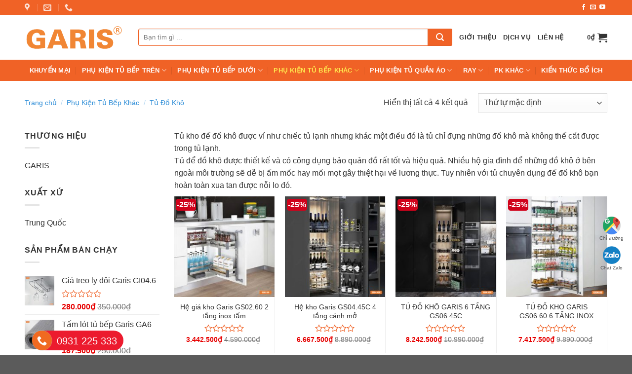

--- FILE ---
content_type: text/html; charset=UTF-8
request_url: https://phukiengaris.com/tu-do-kho/
body_size: 33872
content:
<!DOCTYPE html>
<!--[if IE 9 ]> <html lang="vi" prefix="og: https://ogp.me/ns#" class="ie9 loading-site no-js"> <![endif]-->
<!--[if IE 8 ]> <html lang="vi" prefix="og: https://ogp.me/ns#" class="ie8 loading-site no-js"> <![endif]-->
<!--[if (gte IE 9)|!(IE)]><!--><html lang="vi" prefix="og: https://ogp.me/ns#" class="loading-site no-js"> <!--<![endif]-->
<head><meta charset="UTF-8" /><script >var _wpmeteor={"rdelay":2000,"elementor-animations":true,"elementor-pp":true,"v":"2.1.4"};</script><script >if(navigator.userAgent.match(/MSIE|Internet Explorer/i)||navigator.userAgent.match(/Trident\/7\..*?rv:11/i)){var href=document.location.href;if(!href.match(/[?&]wpmeteordisable/)){if(href.indexOf("?")==-1){if(href.indexOf("#")==-1){document.location.href=href+"?wpmeteordisable=1"}else{document.location.href=href.replace("#","?wpmeteordisable=1#")}}else{if(href.indexOf("#")==-1){document.location.href=href+"&wpmeteordisable=1"}else{document.location.href=href.replace("#","&wpmeteordisable=1#")}}}}</script><script >!function(t){var e={};function n(r){if(e[r])return e[r].exports;var o=e[r]={i:r,l:!1,exports:{}};return t[r].call(o.exports,o,o.exports,n),o.l=!0,o.exports}n.m=t,n.c=e,n.d=function(t,e,r){n.o(t,e)||Object.defineProperty(t,e,{enumerable:!0,get:r})},n.r=function(t){"undefined"!=typeof Symbol&&Symbol.toStringTag&&Object.defineProperty(t,Symbol.toStringTag,{value:"Module"}),Object.defineProperty(t,"__esModule",{value:!0})},n.t=function(t,e){if(1&e&&(t=n(t)),8&e)return t;if(4&e&&"object"==typeof t&&t&&t.__esModule)return t;var r=Object.create(null);if(n.r(r),Object.defineProperty(r,"default",{enumerable:!0,value:t}),2&e&&"string"!=typeof t)for(var o in t)n.d(r,o,function(e){return t[e]}.bind(null,o));return r},n.n=function(t){var e=t&&t.__esModule?function(){return t.default}:function(){return t};return n.d(e,"a",e),e},n.o=function(t,e){return Object.prototype.hasOwnProperty.call(t,e)},n.p="/",n(n.s=0)}([function(t,e,n){t.exports=n(1)},function(t,e,n){"use strict";n.r(e);var r=new(function(){function t(){this.l=[]}var e=t.prototype;return e.emit=function(t,e){void 0===e&&(e=null),this.l[t]&&this.l[t].forEach((function(t){return t(e)}))},e.on=function(t,e){var n;(n=this.l)[t]||(n[t]=[]),this.l[t].push(e)},e.off=function(t,e){this.l[t]=(this.l[t]||[]).filter((function(t){return t!==e}))},t}()),o=new Date,i=function(){function t(){}return t.prototype.init=function(){var t,e=!1,n=function(t){if(!e&&t&&t.fn&&!t.__wpmeteor){var n=function(e){return document.addEventListener("DOMContentLoaded",(function(n){e.bind(document)(t,n)})),this};t.fn.ready=n,t.fn.init.prototype.ready=n,t.__wpmeteor=!0}return t};window.jQuery&&(t=n(window.jQuery)),Object.defineProperty(window,"jQuery",{get:function(){return t},set:function(e){return t=n(e)}}),r.on("l",(function(){return e=!0}))},t}(),a={};!function(t,e){try{var n=Object.defineProperty({},e,{get:function(){a[e]=!0}});t.addEventListener(e,null,n),t.removeEventListener(e,null,n)}catch(t){}}(window,"passive");var c=a,u=window,f=document,d=["mouseover","keydown","touchmove","touchend","wheel"],l=["mouseover","mouseout","touchstart","touchmove","touchend","click"],s="data-wpmeteor-",p=function(){function t(){}return t.prototype.init=function(t){var e=!1,n=!1,o=function t(o){e||(e=!0,d.forEach((function(e){return f.body.removeEventListener(e,t,c)})),clearTimeout(n),location.href.match(/wpmeteornopreload/)||r.emit("pre"),r.emit("fi"))},i=function(t){var e=new MouseEvent("click",{view:t.view,bubbles:!0,cancelable:!0});return Object.defineProperty(e,"target",{writable:!1,value:t.target}),e};t<=2e3&&r.on("i",(function(){e||(n=setTimeout(o,t))}));var a=[],p=function(t){t.target&&"dispatchEvent"in t.target&&("click"===t.type?(t.preventDefault(),t.stopPropagation(),a.push(i(t))):"touchmove"!==t.type&&a.push(t),t.target.setAttribute(s+t.type,!0))};r.on("l",(function(){var t;for(l.forEach((function(t){return u.removeEventListener(t,p)}));t=a.shift();){var e=t.target;e.getAttribute(s+"touchstart")&&e.getAttribute(s+"touchend")&&!e.getAttribute(s+"click")&&(e.getAttribute(s+"touchmove")||(e.removeAttribute(s+"touchmove"),a.push(i(t))),e.removeAttribute(s+"touchstart"),e.removeAttribute(s+"touchend")),e.dispatchEvent(t)}})),f.addEventListener("DOMContentLoaded",(function(){d.forEach((function(t){return f.body.addEventListener(t,o,c)})),l.forEach((function(t){return u.addEventListener(t,p)}))}))},t}(),v=document,h=v.createElement("span");h.setAttribute("id","elementor-device-mode"),h.setAttribute("class","elementor-screen-only");var m=window,y=document,b=y.documentElement,g=function(t){return t.getAttribute("class")||""},w=function(t,e){return t.setAttribute("class",e)},E=function(){window.addEventListener("load",(function(){var t=(v.body.appendChild(h),getComputedStyle(h,":after").content.replace(/"/g,"")),e=Math.max(b.clientWidth||0,m.innerWidth||0),n=Math.max(b.clientHeight||0,m.innerHeight||0),o=["_animation_"+t,"animation_"+t,"_animation","_animation","animation"];Array.from(y.querySelectorAll(".elementor-invisible")).forEach((function(t){var i=t.getBoundingClientRect();if(i.top+m.scrollY<=n&&i.left+m.scrollX<e)try{var a=JSON.parse(t.getAttribute("data-settings"));if(a.trigger_source)return;for(var c,u=a._animation_delay||a.animation_delay||0,f=0;f<o.length;f++)if(a[o[f]]){o[f],c=a[o[f]];break}if(c){var d=g(t),l="none"===c?d:d+" animated "+c,s=setTimeout((function(){w(t,l.replace(/\belementor\-invisible\b/,"")),o.forEach((function(t){return delete a[t]})),t.setAttribute("data-settings",JSON.stringify(a))}),u);r.on("fi",(function(){clearTimeout(s),w(t,g(t).replace(new RegExp("\b"+c+"\b"),""))}))}}catch(t){console.error(t)}}))}))},L=document,S="querySelectorAll",A="data-in-mega_smartmenus",_="DOMContentLoaded",O="readystatechange",j=console.error;!function(t,e,n,a,c,u,f,d,l){var s=t.constructor.name+"::",v=e.constructor.name+"::",h=function(e,n){n=n||t;for(var r=0;r<this.length;r++)e.call(n,this[r],r,this)};"NodeList"in t&&!NodeList.prototype.forEach&&(NodeList.prototype.forEach=h),"HTMLCollection"in t&&!HTMLCollection.prototype.forEach&&(HTMLCollection.prototype.forEach=h),_wpmeteor["elementor-animations"]&&E(),_wpmeteor["elementor-pp"]&&function(){var t=L.createElement("div");t.innerHTML='<span class="sub-arrow --wp-meteor"><i class="fa" aria-hidden="true"></i></span>';var e=t.firstChild;L.addEventListener("DOMContentLoaded",(function(){Array.from(L[S](".pp-advanced-menu ul")).forEach((function(t){if(!t.getAttribute(A)){(t.getAttribute("class")||"").match(/\bmega\-menu\b/)&&t[S]("ul").forEach((function(t){t.setAttribute(A,!0)}));var n=function(t){for(var e=[];t=t.previousElementSibling;)e.push(t);return e}(t),r=n.filter((function(t){return t})).filter((function(t){return"A"===t.tagName})).pop();if(r||(r=n.map((function(t){return Array.from(t[S]("a"))})).filter((function(t){return t})).flat().pop()),r){var o=e.cloneNode(!0);r.appendChild(o),new MutationObserver((function(t){t.forEach((function(t){t.addedNodes.forEach((function(t){if(1===t.nodeType&&"SPAN"===t.tagName)try{r.removeChild(o)}catch(t){}}))}))})).observe(r,{childList:!0})}}}))}))}();var m,y,b=[],g=[],w=[],P={},C=!1,T=!1,k=setTimeout;var x=e[n].bind(e),M=e[a].bind(e),N=t[n].bind(t),R=t[a].bind(t);"undefined"!=typeof EventTarget&&(m=EventTarget.prototype.addEventListener,y=EventTarget.prototype.removeEventListener,x=m.bind(e),M=y.bind(e),N=m.bind(t),R=y.bind(t));var H,z=e.createElement.bind(e),D=e.__proto__.__lookupGetter__("readyState").bind(e);Object.defineProperty(e,"readyState",{get:function(){return H||D()},set:function(t){return H=t}});var q=function(t){return t.filter((function(t){return[s,v].filter((function(e){return(P[e+t]||[]).length})).length})).length},Q={},W=function(){var t=[];w.forEach((function(n){var r=n[0],o=n[1],i=n[2];i||(i=r.target);try{var a=i.constructor.name+"::"+r.type;if((P[a]||[]).length){e.readyState=o;for(var c=0;c<P[a].length;c++){var u=P[a][c],f=a+"::"+c+"::"+o;if(!Q[f]){Q[f]=!0;try{u.hasOwnProperty("prototype")&&u.prototype.constructor!==u?u(r):u.bind(i)(r)}catch(t){j(t,u)}}}t.push(a),e.readyState=D()}}catch(t){j(t)}})),t.forEach((function(t){delete P[t]}))};x(_,(function(t){return w.push([t,e.readyState,e])})),x(O,(function(t){return w.push([t,e.readyState,e])})),N(_,(function(n){return w.push([n,e.readyState,t])})),N(d,(function(n){return w.push([n,e.readyState,t])})),r.on("fi",(function(){T=!0,B=!0,k(I)})),N(d,(function(){C=!0,T&&!B&&k(I)})),(new p).init(_wpmeteor.rdelay);var B=!1,I=function e(){var n=b.shift();if(n)if(n[c]("data-src"))n.hasAttribute("async")?(G(n),k(e)):G(n,e);else if("javascript/blocked"==n.type)G(n),k(e);else if(n.hasAttribute("data-wpmeteor-onload")){var o=n[c]("data-wpmeteor-onload");try{new Function(o).call(n)}catch(t){j(t)}k(e)}else k(e);else if(q([_,O]))W(),k(e);else if(T&&C)if(q([d]))W(),k(e);else{if(t.RocketLazyLoadScripts)try{RocketLazyLoadScripts.run()}catch(t){j(t)}setTimeout((function(){return r.emit("l")}))}else B=!1},J=function(t){for(var n=e.createElement("SCRIPT"),r=t.attributes,o=r.length-1;o>=0;o--)n.setAttribute(r[o].name,r[o].value);return n.bypass=!0,n.type="text/javascript",(t.text||"").match(/^\s*class RocketLazyLoadScripts/)?n.text=t.text.replace(/^\s*class RocketLazyLoadScripts/,"window.RocketLazyLoadScripts=class").replace("RocketLazyLoadScripts.run();",""):n.text=t.text,n[f]("data-wpmeteor-after"),n},F=function(t,e){var n=t.parentNode;n&&n.replaceChild(e,t)},G=function(t,e){if(t[c]("data-src")){var r=J(t),o=m?m.bind(r):r[n].bind(r);if(e){var i=function(){return k(e)};o(d,i),o(l,i)}r.src=t[c]("data-src"),r[f]("data-src"),F(t,r)}else"javascript/blocked"===t.type?F(t,J(t)):onLoad&&onLoad()};e[n]=function(t,e){if(e&&(t===_||t===O)){var n=v+t;return P[n]=P[n]||[],void P[n].push(e)}for(var r=arguments.length,o=new Array(r>2?r-2:0),i=2;i<r;i++)o[i-2]=arguments[i];return x.apply(void 0,[t,e].concat(o))},e[a]=function(t,e){if(t===_){var n=v+t;P[n]=(P[n]||[]).filter((function(t){return t!==e}))}return M(t,e)},r.on("pre",(function(){return b.forEach((function(t){var n=t[c]("data-src");if(n){var r=z("link");r.rel="pre"+d,r.as="script",r.href=n,r.crossorigin=!0,e.head.appendChild(r)}}))})),x(_,(function(){e.querySelectorAll("script[data-wpmeteor-after]").forEach((function(t){return b.push(t)}));var t=["link"].map((function(t){return t+"[data-wpmeteor-onload]"})).join(",");e.querySelectorAll(t).forEach((function(t){return b.push(t)})),e.querySelectorAll("iframe[data-wpmeteor-after]").forEach((function(t){return g.push(t)}))})),(new i).init(),r.on("l",(function(){g.forEach((function(t){t.src=t[c]("data-src")}))}));var X=function(t){e.currentScript?e.currentScript.insertAdjacentHTML("afterend",t):j((new Date-o)/1e3,"document.currentScript not set",t)};Object.defineProperty(e,"write",{get:function(){return X},set:function(t){return X=t}}),t[n]=function(t,e){if(e&&(t===d||t===_)){var n=t===_?v+t:s+t;return P[n]=P[n]||[],void P[n].push(e)}for(var r=arguments.length,o=new Array(r>2?r-2:0),i=2;i<r;i++)o[i-2]=arguments[i];return N.apply(void 0,[t,e].concat(o))},t[a]=function(t,e){if(t===d){var n=t===_?v+t:s+t;P[n]=(P[n]||[]).filter((function(t){return t!==e}))}return R(t,e)},function(){var n,r=s+"load";P[r]=P[r]||[],P[r].push((function(){n&&n()}));var o={get:function(){return n},set:function(t){return n=t}};Object.defineProperty(t,"onload",o),x(_,(function(){Object.defineProperty(e.body,"onload",o)}))}();var Y=1,K=function(){--Y||r.emit("i")};N(d,(function(){k((function(){e.querySelectorAll("img").forEach((function(t){if(!t.complete&&(t.currentSrc||t.src)&&"lazy"==!(t.loading||"").toLowerCase()||(r=t.getBoundingClientRect(),o=window.innerHeight||document.documentElement.clientHeight,i=window.innerWidth||document.documentElement.clientWidth,r.top>=-1*o*1&&r.left>=-1*i*1&&r.bottom<=2*o&&r.right<=2*i)){var e=new Image;e[n](d,K),e[n](l,K),e.src=t.currentSrc||t.src,Y++}var r,o,i})),K()}))}));var U=Object.defineProperty;Object.defineProperty=function(n,r,o){return n===t&&["jQuery","onload"].indexOf(r)>=0||(n===e||n===e.body)&&["readyState","write"].indexOf(r)>=0?n:U(n,r,o)},Object.defineProperties=function(t,e){for(var n in e)Object.defineProperty(t,n,e[n]);return t}}(window,document,"addEventListener","removeEventListener","getAttribute",0,"removeAttribute","load","error")}]);
</script>
	
	<link rel="profile" href="https://gmpg.org/xfn/11" />
	<link rel="pingback" href="https://phukiengaris.com/xmlrpc.php" />

	<script  data-wpmeteor-after="REORDER" type="javascript/blocked">(function(html){html.className = html.className.replace(/\bno-js\b/,'js')})(document.documentElement);</script>
<meta name="viewport" content="width=device-width, initial-scale=1, maximum-scale=1" />
<!-- Search Engine Optimization by Rank Math PRO - https://s.rankmath.com/home -->
<title>Tủ Đồ Khô - Phụ kiện Garis</title>
<meta name="robots" content="index, follow, max-snippet:-1, max-video-preview:-1, max-image-preview:large"/>
<link rel="canonical" href="https://phukiengaris.com/tu-do-kho/" />
<meta property="og:locale" content="vi_VN" />
<meta property="og:type" content="article" />
<meta property="og:title" content="Tủ Đồ Khô - Phụ kiện Garis" />
<meta property="og:description" content="&lt;p&gt;Tủ kho để đồ khô được ví như chiếc tủ lạnh nhưng khác một điều đó là tủ chỉ đựng những đồ khô mà không thể cất được trong tủ lạnh.&lt;br /&gt;
Tủ để đồ khô được thiết kế và có công dụng bảo quản đồ rất tốt và hiệu quả. Nhiều hộ gia đình để những đồ khô ở bên ngoài môi trường sẽ dễ bị ẩm mốc hay mối mọt gây thiệt hại về lương thực. Tuy nhiên với tủ chuyên dụng để đồ khô bạn hoàn toàn xua tan được nỗi lo đó. &lt;/p&gt;" />
<meta property="og:url" content="https://phukiengaris.com/tu-do-kho/" />
<meta property="og:site_name" content="Phụ kiện Garis" />
<meta property="og:image" content="https://phukiengaris.com/wp-content/uploads/2021/03/banner-2.jpg" />
<meta property="og:image:secure_url" content="https://phukiengaris.com/wp-content/uploads/2021/03/banner-2.jpg" />
<meta property="og:image:width" content="1920" />
<meta property="og:image:height" content="840" />
<meta property="og:image:alt" content="Phụ kiện Garis" />
<meta property="og:image:type" content="image/jpeg" />
<meta name="twitter:card" content="summary_large_image" />
<meta name="twitter:title" content="Tủ Đồ Khô - Phụ kiện Garis" />
<meta name="twitter:description" content="&lt;p&gt;Tủ kho để đồ khô được ví như chiếc tủ lạnh nhưng khác một điều đó là tủ chỉ đựng những đồ khô mà không thể cất được trong tủ lạnh.&lt;br /&gt;
Tủ để đồ khô được thiết kế và có công dụng bảo quản đồ rất tốt và hiệu quả. Nhiều hộ gia đình để những đồ khô ở bên ngoài môi trường sẽ dễ bị ẩm mốc hay mối mọt gây thiệt hại về lương thực. Tuy nhiên với tủ chuyên dụng để đồ khô bạn hoàn toàn xua tan được nỗi lo đó. &lt;/p&gt;" />
<meta name="twitter:image" content="https://phukiengaris.com/wp-content/uploads/2021/03/banner-2.jpg" />
<script type="application/ld+json" class="rank-math-schema-pro">{"@context":"https://schema.org","@graph":[{"@type":"FurnitureStore","@id":"https://phukiengaris.com/#organization","name":"Ph\u1ee5 ki\u1ec7n Garis","url":"https://phukiengaris.com","logo":{"@type":"ImageObject","@id":"https://phukiengaris.com/#logo","url":"https://phukiengaris.com/wp-content/uploads/2021/03/garis.svg","caption":"Ph\u1ee5 ki\u1ec7n Garis","inLanguage":"vi"},"openingHours":["Monday,Tuesday,Wednesday,Thursday,Friday,Saturday,Sunday 09:00-17:00"],"image":{"@id":"https://phukiengaris.com/#logo"}},{"@type":"WebSite","@id":"https://phukiengaris.com/#website","url":"https://phukiengaris.com","name":"Ph\u1ee5 ki\u1ec7n Garis","publisher":{"@id":"https://phukiengaris.com/#organization"},"inLanguage":"vi"},{"@type":"ImageObject","@id":"https://phukiengaris.com/wp-content/uploads/2021/03/GS02.60-2.jpg","url":"https://phukiengaris.com/wp-content/uploads/2021/03/GS02.60-2.jpg","width":"1000","height":"1000","caption":"h\u1ec7 gi\u00e1 kho","inLanguage":"vi"},{"@type":"BreadcrumbList","@id":"https://phukiengaris.com/tu-do-kho/#breadcrumb","itemListElement":[{"@type":"ListItem","position":"1","item":{"@id":"https://phukiengaris.com","name":"Trang ch\u1ee7"}},{"@type":"ListItem","position":"2","item":{"@id":"https://phukiengaris.com/phu-kien-tu-bep-garis/","name":"Ph\u1ee5 Ki\u1ec7n T\u1ee7 B\u1ebfp Kh\u00e1c"}},{"@type":"ListItem","position":"3","item":{"@id":"https://phukiengaris.com/tu-do-kho/","name":"T\u1ee7 \u0110\u1ed3 Kh\u00f4"}}]},{"@type":"CollectionPage","@id":"https://phukiengaris.com/tu-do-kho/#webpage","url":"https://phukiengaris.com/tu-do-kho/","name":"T\u1ee7 \u0110\u1ed3 Kh\u00f4 - Ph\u1ee5 ki\u1ec7n Garis","isPartOf":{"@id":"https://phukiengaris.com/#website"},"primaryImageOfPage":{"@id":"https://phukiengaris.com/wp-content/uploads/2021/03/GS02.60-2.jpg"},"inLanguage":"vi","breadcrumb":{"@id":"https://phukiengaris.com/tu-do-kho/#breadcrumb"}},{"@context":"https://schema.org/","@graph":[{"@type":"Product","name":"H\u1ec7 gi\u00e1 kho Garis GS02.60 2 t\u1ea7ng inox t\u1ea5m","url":"https://phukiengaris.com/he-gia-kho-garis-gs02-60-2-tang-inox-tam/","@id":"https://phukiengaris.com/he-gia-kho-garis-gs02-60-2-tang-inox-tam/","description":"H\u1ec7 gi\u00e1 kho Garis cao c\u1ea5p v\u1edbi ch\u1ea5t li\u1ec7u Inox h\u1ed9p B\u1ec1 m\u1eb7t R\u1ed5 b\u1eb1ng inox h\u1ed9p, khung b\u1eb1ng th\u00e9p s\u01a1n t\u0129nh \u0111i\u1ec7n T\u1ea3i tr\u1ecdng 20kg B\u1ea3o h\u00e0nh 24 th\u00e1ng"},{"@type":"Product","name":"H\u1ec7 kho Garis GS04.45C 4 t\u1ea7ng c\u00e1nh m\u1edf - Ph\u1ee5 ki\u1ec7n Garis 2021","url":"https://phukiengaris.com/he-kho-garis-gs04-45c-4-tang-canh-mo-cao-cap/","@id":"https://phukiengaris.com/he-kho-garis-gs04-45c-4-tang-canh-mo-cao-cap/","description":"H\u1ec7 kho Garis cao c\u1ea5p v\u1edbi ch\u1ea5t li\u1ec7u Inox 304, ti\u00eau chu\u1ea9n Nh\u1eadt B\u1ea3n JIS G4305 B\u1ec1 m\u1eb7t M\u1ea1 chrome 5 l\u1edbp, b\u00f3ng s\u00e1ng T\u1ea3i tr\u1ecdng 28kg B\u1ea3o h\u00e0nh 20 n\u0103m r\u1ed5 r\u1ec9"},{"@type":"Product","name":"T\u1ee6 \u0110\u1ed2 KH\u00d4 GARIS 6 T\u1ea6NG GS06.45C - Ph\u1ee5 ki\u1ec7n Garis 2021","url":"https://phukiengaris.com/tu-do-kho-garis-6-tang-gs06-45c-cao-cap/","@id":"https://phukiengaris.com/tu-do-kho-garis-6-tang-gs06-45c-cao-cap/","description":"T\u1ee7 \u0111\u1ed3 kh\u00f4 Garis 6 t\u1ea7ng c\u00e1nh m\u1edf, inox nan c\u00f3 th\u1ec3 thay th\u1ebf \u0111\u01b0\u1ee3c r\u1ea5t nhi\u1ec1u c\u00e1c lo\u1ea1i ph\u1ee5 ki\u1ec7n kh\u00e1c trong gia \u0111\u00ecnh nh\u01b0: gi\u00e1 \u0111\u1ec3 \u0111\u1ed3 kh\u00f4, gi\u00e1 \u0111\u1ef1ng chai l\u1ecd..."},{"@type":"Product","name":"T\u1ee6 \u0110\u1ed2 KHO GARIS GS06.60 6 T\u1ea6NG INOX T\u1ea4M","url":"https://phukiengaris.com/tu-do-kho-garis-gs06-60-6-tang-inox-tam/","@id":"https://phukiengaris.com/tu-do-kho-garis-gs06-60-6-tang-inox-tam/","description":"T\u1ee7 \u0111\u1ed3 kh\u00f4 Garis cao c\u1ea5p v\u1edbi Ch\u1ea5t li\u1ec7u Inox 304, ti\u00eau chu\u1ea9n Nh\u1eadt B\u1ea3n JIS G4305. B\u1ec1 m\u1eb7t M\u1ea1 chrome 5 l\u1edbp, b\u00f3ng s\u00e1ng. T\u1ea3i tr\u1ecdng, 42kg B\u1ea3o h\u00e0nh 24th\u00e1ng"}]}]}</script>
<!-- /Rank Math WordPress SEO plugin -->

<link href='https://fonts.gstatic.com' crossorigin rel='preconnect' />
<link rel="alternate" type="application/rss+xml" title="Dòng thông tin Phụ kiện Garis &raquo;" href="https://phukiengaris.com/feed/" />
<link rel="alternate" type="application/rss+xml" title="Dòng phản hồi Phụ kiện Garis &raquo;" href="https://phukiengaris.com/comments/feed/" />
<link rel="alternate" type="application/rss+xml" title="Nguồn cấp Phụ kiện Garis &raquo; Tủ Đồ Khô Danh mục" href="https://phukiengaris.com/tu-do-kho/feed/" />
<link data-minify="1" rel='stylesheet' id='wc-block-vendors-style-css'  href='https://phukiengaris.com/wp-content/cache/min/1/wp-content/plugins/woocommerce/packages/woocommerce-blocks/build/vendors-style.css?ver=1668595627' type='text/css' media='all' />
<link data-minify="1" rel='stylesheet' id='wc-block-style-css'  href='https://phukiengaris.com/wp-content/cache/min/1/wp-content/plugins/woocommerce/packages/woocommerce-blocks/build/style.css?ver=1668595627' type='text/css' media='all' />
<link data-minify="1" rel='stylesheet' id='contact-form-7-css'  href='https://phukiengaris.com/wp-content/cache/min/1/wp-content/plugins/contact-form-7/includes/css/styles.css?ver=1668595627' type='text/css' media='all' />
<link data-minify="1" rel='stylesheet' id='kk-star-ratings-css'  href='https://phukiengaris.com/wp-content/cache/min/1/wp-content/plugins/kk-star-ratings/public/css/kk-star-ratings.css?ver=1668595627' type='text/css' media='all' />
<style id='kk-star-ratings-inline-css' type='text/css'>
.kk-star-ratings .kksr-stars .kksr-star {
        margin-right: 4px;
    }
    [dir="rtl"] .kk-star-ratings .kksr-stars .kksr-star {
        margin-left: 4px;
        margin-right: 0;
    }
</style>
<style id='woocommerce-inline-inline-css' type='text/css'>
.woocommerce form .form-row .required { visibility: visible; }
</style>
<link data-minify="1" rel='stylesheet' id='yith-wcan-frontend-css'  href='https://phukiengaris.com/wp-content/cache/min/1/wp-content/plugins/yith-woocommerce-ajax-navigation/assets/css/frontend.css?ver=1668595663' type='text/css' media='all' />
<link data-minify="1" rel='stylesheet' id='yith_wccl_frontend-css'  href='https://phukiengaris.com/wp-content/cache/min/1/wp-content/plugins/yith-woocommerce-color-label-variations-premium/assets/css/yith-wccl.css?ver=1668595627' type='text/css' media='all' />
<style id='yith_wccl_frontend-inline-css' type='text/css'>
.select_option .yith_wccl_tooltip > span{background: #222222;color: #ffffff;}
            .select_option .yith_wccl_tooltip.bottom span:after{border-bottom-color: #222222;}
            .select_option .yith_wccl_tooltip.top span:after{border-top-color: #222222;}
</style>
<link data-minify="1" rel='stylesheet' id='flatsome-icons-css'  href='https://phukiengaris.com/wp-content/cache/min/1/wp-content/themes/flatsome/assets/css/fl-icons.css?ver=1668595627' type='text/css' media='all' />
<link data-minify="1" rel='stylesheet' id='flatsome-main-css'  href='https://phukiengaris.com/wp-content/cache/min/1/wp-content/themes/flatsome/assets/css/flatsome.css?ver=1668595627' type='text/css' media='all' />
<link data-minify="1" rel='stylesheet' id='flatsome-shop-css'  href='https://phukiengaris.com/wp-content/cache/min/1/wp-content/themes/flatsome/assets/css/flatsome-shop.css?ver=1668595627' type='text/css' media='all' />
<link data-minify="1" rel='stylesheet' id='flatsome-style-css'  href='https://phukiengaris.com/wp-content/cache/min/1/wp-content/themes/flatsome-child/style.css?ver=1668595627' type='text/css' media='all' />
<script type="text/template" id="tmpl-variation-template">
	<div class="woocommerce-variation-description">{{{ data.variation.variation_description }}}</div>
	<div class="woocommerce-variation-price">{{{ data.variation.price_html }}}</div>
	<div class="woocommerce-variation-availability">{{{ data.variation.availability_html }}}</div>
</script>
<script type="text/template" id="tmpl-unavailable-variation-template">
	<p>Rất tiếc, sản phẩm này hiện không tồn tại. Hãy chọn một phương thức kết hợp khác.</p>
</script>
<script  data-wpmeteor-after="REORDER" type="javascript/blocked" data-src='https://phukiengaris.com/wp-includes/js/jquery/jquery.min.js?ver=3.5.1' id='jquery-core-js' defer></script>
<link rel="https://api.w.org/" href="https://phukiengaris.com/wp-json/" /><link rel="EditURI" type="application/rsd+xml" title="RSD" href="https://phukiengaris.com/xmlrpc.php?rsd" />
<link rel="wlwmanifest" type="application/wlwmanifest+xml" href="https://phukiengaris.com/wp-includes/wlwmanifest.xml" /> 
<meta name="generator" content="WordPress 5.7.14" />
<!--[if IE]><link rel="stylesheet" type="text/css" href="https://phukiengaris.com/wp-content/themes/flatsome/assets/css/ie-fallback.css"><script  data-wpmeteor-after="REORDER" type="javascript/blocked" data-src="//cdnjs.cloudflare.com/ajax/libs/html5shiv/3.6.1/html5shiv.js"></script><script  data-wpmeteor-after="REORDER" type="javascript/blocked">var head = document.getElementsByTagName('head')[0],style = document.createElement('style');style.type = 'text/css';style.styleSheet.cssText = ':before,:after{content:none !important';head.appendChild(style);setTimeout(function(){head.removeChild(style);}, 0);</script><script  data-wpmeteor-after="REORDER" type="javascript/blocked" data-src="https://phukiengaris.com/wp-content/themes/flatsome/assets/libs/ie-flexibility.js"></script><![endif]-->	<noscript><style>.woocommerce-product-gallery{ opacity: 1 !important; }</style></noscript>
	<link rel="icon" href="https://phukiengaris.com/wp-content/uploads/2021/03/fav.png" sizes="32x32" />
<link rel="icon" href="https://phukiengaris.com/wp-content/uploads/2021/03/fav.png" sizes="192x192" />
<link rel="apple-touch-icon" href="https://phukiengaris.com/wp-content/uploads/2021/03/fav.png" />
<meta name="msapplication-TileImage" content="https://phukiengaris.com/wp-content/uploads/2021/03/fav.png" />
<style id="custom-css" type="text/css">:root {--primary-color: #f06226;}.full-width .ubermenu-nav, .container, .row{max-width: 1210px}.row.row-collapse{max-width: 1180px}.row.row-small{max-width: 1202.5px}.row.row-large{max-width: 1240px}.header-main{height: 91px}#logo img{max-height: 91px}#logo{width:200px;}.header-bottom{min-height: 43px}.header-top{min-height: 30px}.transparent .header-main{height: 30px}.transparent #logo img{max-height: 30px}.has-transparent + .page-title:first-of-type,.has-transparent + #main > .page-title,.has-transparent + #main > div > .page-title,.has-transparent + #main .page-header-wrapper:first-of-type .page-title{padding-top: 110px;}.header.show-on-scroll,.stuck .header-main{height:70px!important}.stuck #logo img{max-height: 70px!important}.search-form{ width: 70%;}.header-bg-color, .header-wrapper {background-color: rgba(255,255,255,0.9)}.header-bottom {background-color: #f06226}.top-bar-nav > li > a{line-height: 16px }.stuck .header-main .nav > li > a{line-height: 50px }.header-bottom-nav > li > a{line-height: 16px }@media (max-width: 549px) {.header-main{height: 70px}#logo img{max-height: 70px}}.header-top{background-color:#f06226!important;}/* Color */.accordion-title.active, .has-icon-bg .icon .icon-inner,.logo a, .primary.is-underline, .primary.is-link, .badge-outline .badge-inner, .nav-outline > li.active> a,.nav-outline >li.active > a, .cart-icon strong,[data-color='primary'], .is-outline.primary{color: #f06226;}/* Color !important */[data-text-color="primary"]{color: #f06226!important;}/* Background Color */[data-text-bg="primary"]{background-color: #f06226;}/* Background */.scroll-to-bullets a,.featured-title, .label-new.menu-item > a:after, .nav-pagination > li > .current,.nav-pagination > li > span:hover,.nav-pagination > li > a:hover,.has-hover:hover .badge-outline .badge-inner,button[type="submit"], .button.wc-forward:not(.checkout):not(.checkout-button), .button.submit-button, .button.primary:not(.is-outline),.featured-table .title,.is-outline:hover, .has-icon:hover .icon-label,.nav-dropdown-bold .nav-column li > a:hover, .nav-dropdown.nav-dropdown-bold > li > a:hover, .nav-dropdown-bold.dark .nav-column li > a:hover, .nav-dropdown.nav-dropdown-bold.dark > li > a:hover, .is-outline:hover, .tagcloud a:hover,.grid-tools a, input[type='submit']:not(.is-form), .box-badge:hover .box-text, input.button.alt,.nav-box > li > a:hover,.nav-box > li.active > a,.nav-pills > li.active > a ,.current-dropdown .cart-icon strong, .cart-icon:hover strong, .nav-line-bottom > li > a:before, .nav-line-grow > li > a:before, .nav-line > li > a:before,.banner, .header-top, .slider-nav-circle .flickity-prev-next-button:hover svg, .slider-nav-circle .flickity-prev-next-button:hover .arrow, .primary.is-outline:hover, .button.primary:not(.is-outline), input[type='submit'].primary, input[type='submit'].primary, input[type='reset'].button, input[type='button'].primary, .badge-inner{background-color: #f06226;}/* Border */.nav-vertical.nav-tabs > li.active > a,.scroll-to-bullets a.active,.nav-pagination > li > .current,.nav-pagination > li > span:hover,.nav-pagination > li > a:hover,.has-hover:hover .badge-outline .badge-inner,.accordion-title.active,.featured-table,.is-outline:hover, .tagcloud a:hover,blockquote, .has-border, .cart-icon strong:after,.cart-icon strong,.blockUI:before, .processing:before,.loading-spin, .slider-nav-circle .flickity-prev-next-button:hover svg, .slider-nav-circle .flickity-prev-next-button:hover .arrow, .primary.is-outline:hover{border-color: #f06226}.nav-tabs > li.active > a{border-top-color: #f06226}.widget_shopping_cart_content .blockUI.blockOverlay:before { border-left-color: #f06226 }.woocommerce-checkout-review-order .blockUI.blockOverlay:before { border-left-color: #f06226 }/* Fill */.slider .flickity-prev-next-button:hover svg,.slider .flickity-prev-next-button:hover .arrow{fill: #f06226;}/* Background Color */[data-icon-label]:after, .secondary.is-underline:hover,.secondary.is-outline:hover,.icon-label,.button.secondary:not(.is-outline),.button.alt:not(.is-outline), .badge-inner.on-sale, .button.checkout, .single_add_to_cart_button, .current .breadcrumb-step{ background-color:#f06226; }[data-text-bg="secondary"]{background-color: #f06226;}/* Color */.secondary.is-underline,.secondary.is-link, .secondary.is-outline,.stars a.active, .star-rating:before, .woocommerce-page .star-rating:before,.star-rating span:before, .color-secondary{color: #f06226}/* Color !important */[data-text-color="secondary"]{color: #f06226!important;}/* Border */.secondary.is-outline:hover{border-color:#f06226}.success.is-underline:hover,.success.is-outline:hover,.success{background-color: #0084ff}.success-color, .success.is-link, .success.is-outline{color: #0084ff;}.success-border{border-color: #0084ff!important;}/* Color !important */[data-text-color="success"]{color: #0084ff!important;}/* Background Color */[data-text-bg="success"]{background-color: #0084ff;}body{font-family:"-apple-system, BlinkMacSystemFont, &quot;Segoe UI&quot;, Roboto, Oxygen-Sans, Ubuntu, Cantarell, &quot;Helvetica Neue&quot;, sans-serif", sans-serif}body{font-weight: 0}body{color: #333333}.nav > li > a {font-family:"-apple-system, BlinkMacSystemFont, &quot;Segoe UI&quot;, Roboto, Oxygen-Sans, Ubuntu, Cantarell, &quot;Helvetica Neue&quot;, sans-serif", sans-serif;}.mobile-sidebar-levels-2 .nav > li > ul > li > a {font-family:"-apple-system, BlinkMacSystemFont, &quot;Segoe UI&quot;, Roboto, Oxygen-Sans, Ubuntu, Cantarell, &quot;Helvetica Neue&quot;, sans-serif", sans-serif;}.nav > li > a {font-weight: 700;}.mobile-sidebar-levels-2 .nav > li > ul > li > a {font-weight: 700;}h1,h2,h3,h4,h5,h6,.heading-font, .off-canvas-center .nav-sidebar.nav-vertical > li > a{font-family: "-apple-system, BlinkMacSystemFont, &quot;Segoe UI&quot;, Roboto, Oxygen-Sans, Ubuntu, Cantarell, &quot;Helvetica Neue&quot;, sans-serif", sans-serif;}h1,h2,h3,h4,h5,h6,.heading-font,.banner h1,.banner h2{font-weight: 700;}h1,h2,h3,h4,h5,h6,.heading-font{color: #333333;}.breadcrumbs{text-transform: none;}.alt-font{font-family: "-apple-system, BlinkMacSystemFont, &quot;Segoe UI&quot;, Roboto, Oxygen-Sans, Ubuntu, Cantarell, &quot;Helvetica Neue&quot;, sans-serif", sans-serif;}.alt-font{font-weight: 0!important;}.header:not(.transparent) .header-bottom-nav.nav > li > a{color: #ffffff;}.header:not(.transparent) .header-bottom-nav.nav > li > a:hover,.header:not(.transparent) .header-bottom-nav.nav > li.active > a,.header:not(.transparent) .header-bottom-nav.nav > li.current > a,.header:not(.transparent) .header-bottom-nav.nav > li > a.active,.header:not(.transparent) .header-bottom-nav.nav > li > a.current{color: #ffe94e;}.header-bottom-nav.nav-line-bottom > li > a:before,.header-bottom-nav.nav-line-grow > li > a:before,.header-bottom-nav.nav-line > li > a:before,.header-bottom-nav.nav-box > li > a:hover,.header-bottom-nav.nav-box > li.active > a,.header-bottom-nav.nav-pills > li > a:hover,.header-bottom-nav.nav-pills > li.active > a{color:#FFF!important;background-color: #ffe94e;}a{color: #333333;}a:hover{color: #288ad6;}.tagcloud a:hover{border-color: #288ad6;background-color: #288ad6;}@media screen and (min-width: 550px){.products .box-vertical .box-image{min-width: 235px!important;width: 235px!important;}}.footer-1{background-color: #272727}.footer-2{background-color: #ffffff}.page-title-small + main .product-container > .row{padding-top:0;}/* Custom CSS */html, body {overflow-x: hidden;}h1, h2, h3, h4, h5, h6, .heading-font, .banner h1, .banner h2 {font-weight: 500;}.h1, h1 {font-size: 1.5em;}.h3, h3 {font-size: 1.1em;}.banner.carehome {background-color: #e3efee;}.banner.carehome:hover {background-color: #37884d;} b, strong,.thong-so a { font-weight: bold;}.page-wrapper {padding-top: 20px;}.button, button, input[type='submit'], input[type='reset'], input[type='button'] {font-weight: normal;}.searchform-wrapper input[type=search],.searchform-wrapper .search_categories {height: 35px;border: 1px solid #f06226;border-right: 0;font-size: 13px;border-radius: 4px 0 0 4px;}.searchform-wrapper .searchform .button.icon {height: 35px;width: 50px;border-top-right-radius: 3px;border-bottom-right-radius: 3px;background: #f06226;}.nav>li>a, .nav-dropdown>li>a, .nav-column>li>a {color: #333;}.nav-dropdown>li.nav-dropdown-col{display:block}.nav-dropdown{border:1px solid #ddd; padding:0}.nav-dropdown .nav-dropdown-col>a, .nav-dropdown li a{font-weight:normal !important; text-transform:none !important;font-size:15px; font-weight:500}.nav-dropdown .nav-dropdown-col>ul li:hover{background:#db0000}.nav-dropdown-default>li:hover>a, .nav-dropdown .nav-dropdown-col>ul li:hover>a{color:white}.nav-dropdown-default>li:hover{background:#f06226}.nav-dropdown-default>li>a{border-bottom:0 !important}.nav-dropdown-has-arrow li.has-dropdown:before{border-width: 10px;margin-left: -10px;}.nav-dropdown .nav-dropdown-col>ul{border: 1px solid #d2d2d2;margin-top:-40px;box-shadow: 2px 2px 5px #828282;display:none;position: absolute;left: 100%;z-index: 9;background: white;min-width: 240px;}.nav-dropdown>li.nav-dropdown-col{width:100%;border-right:0}.nav-dropdown .nav-dropdown-col>ul li a{padding:10px;text-transform: none;color:black}.header-nav li.nav-dropdown-col:hover >ul{display:block !important}.product-small .col-inner {box-shadow: none;border-right: 0.5px solid #eee;} #content { background: #F3F5F7;}.row-small>.header-product.col {padding: 0;}ins {line-height: 1;}.dathangnhanh p,.cart button { margin-bottom: 5px;} .dathangnhanh { text-align: center; padding: 10px; border-radius: 5px; background: -webkit-linear-gradient(top, #ff7d34, #e45300);}.dathangnhanh:hover {opacity: .9;box-shadow: 0 -3px 0 0 #37884d inset;} .dathangnhanh a { color: #fff;} #dathangnhanh .col,#dathangnhanh form,.product-short-description .col,.danhmucsp .col,.paddingbottom0.col,.paddingbottom0 .col,.duan .box-text { padding-bottom: 0;}del span.amount,#dathangnhanh .devvn_single_price ins span.woocommerce-Price-amount.amount,#dathangnhanh .is-xlarge { font-size: 1em;}ins span.woocommerce-Price-amount.amount {color: #e60000;}.devvn_single_price ins span.woocommerce-Price-amount.amount, .product-price-container .price bdi { color: #e60000; font-size: 1.8em; margin-right: 20px;} .product-info { padding-top: 0;} button.single_add_to_cart_button.button.alt { background: -webkit-linear-gradient(top, #ff3e3e, #d20000);border-radius: 6px;}.flashsale-countdown {padding: 10px 15px;background: #d0021b;border-radius: 8px;display: inline-flex;justify-content: space-between;align-items: center;color: #fff;margin-top: 15px;}.flashsale-percent {border: 1px solid #fff;padding: 0 5px;font-weight: bold;border-radius: 5px;color: #fff;display: inline-block;}.flashsale-price {margin: 0 15px;text-align: center;line-height: 25px;}.flashsale-price .amount {color: #fff;font-size: 2em;font-weight: bold;}.flashsale-countdown .ux-timer span {background-color: #fff;color: #333}.flashsale-countdown .ux-timer span strong {font-size: 40%;opacity: 1;}pre, blockquote, form, figure, p, dl, ul, ol,.product-breadcrumb-container {margin-bottom: 10px;}.breadcrumbs,.breadcrumbs a {color: #288ad6;font-weight: normal;font-size: 14px;}.khuyenmai {margin: 15px 0;background: white;padding: 10px;border-radius: 5px;border: 1px solid #ef0b0b;}.khuyenmaidacbiet {background: #e31616;padding: 2px 20px;margin-top: -24px;color: #fff;display: block;max-width: 208px;border-radius: 99px;}.khuyenmai ul {margin: 10px 0 0 0;list-style: none;}.khuyenmai ul li {margin-bottom: .2em;}.woocommerce-product-gallery__image {border: 1px solid #d8d8d8;}.row.knhcontent {background-color: #fff;}.knhcontent .box-image {margin-top: 5px;float: left;}.knhcontent .box {padding: 6px 0 0px 5px;}.knhcontent .box-text.text-left.is-small {padding: 0px 10px 5px 0px;display: inline-block;position: relative;width: 82%;margin-left: 10px;text-align: justify;}.knhcontent .is-divider,span.sku_wrapper,.large-9.col .badge.post-date {display: none;}a.button.primary.lowercase.knh {width: 100%;margin-bottom: 0;}.knhcontent h5.post-title.is-large {font-weight: 400;}.knhcontent h5.post-title.is-large:hover {color: #288ad6;}#mega_menu>li>a {color: #333;}.title-wrapper .product-title a {overflow: hidden;display: -webkit-box;-webkit-box-orient: vertical;-webkit-line-clamp: 2;}h2.section-title {font-size: 1.2em;}.section-title i.icon-star {color: #f06226;opacity: 1;}.title-home {background: #fff;padding: 10px 10px 2px;border-bottom: 1px solid #eee;}.title-home h2 {font-size: 16px;max-width: 250px;display: inline-block;}.title-home ul {float: right;margin-bottom: 0;}.title-home ul li {display: inline-block;}.box-blog-post .is-divider {height: 0px;margin-bottom: 20px;}.product .badge {width: 2em;}.badge-frame {height: 1.5em;}.badge-container {margin: 5px 0px 0px 8px;}.badge-inner.on-sale {background-color: #d0021b;}.badge-frame .badge-inner, .badge-outline .badge-inner {color: #fff;border: none;border-radius: 5px;}.thong-so {margin: 10px 0 25px;}.thong-so ul {list-style: none;margin: 0;}.thong-so ul li {margin: 0;}.thong-so ul li:before {content: "❖";color: #ed1c24;font-size: 13px;margin-right: 8px;}.select_box:not( .on_ptab ) .select_option:hover, .select_option.selected {border-color: #ef0b0b;}.select_option {margin-right: 10px;}#breadcrumbs {border-bottom: 1px dotted #ececec;margin-bottom: 1em;padding-bottom: 8px;font-size: .9em;}.single-post .dashicons {line-height: 15px;margin-right: 5px;color: #868686;}.rating-fblike {margin-top: 5px;}.fb-like iframe {margin-top: 10px;}.back-to-top {bottom: 10px;}ul.chat-right {position: fixed;right: 17px;z-index: 999;bottom: 150px;list-style: none;}ul.chat-right>li a i {margin: auto;width: 36px;height: 36px;display: block;}ul.chat-right>li a i:hover {filter: opacity(70%);}ul.chat-right>li a i.icon-zalo {background: url(/wp-content/uploads/2020/12/icon-zalo.png) no-repeat;background-size: contain;}ul.chat-right>li a i.icon-messenger {background: url(/wp-content/uploads/2020/12/icon-fbmessenger.png) no-repeat;background-size: contain;}ul.chat-right>li a i.icon-ggmap{background: url(/wp-content/uploads/2020/12/icon-ggmap.png) no-repeat;background-size: contain;}ul.chat-right>li a {display: block;text-align: center;font-size: .6em;color: #515151;font-weight: 500;}/**************** Readmore product content****************/.single-product div#tab-description {overflow: hidden;position: relative;padding-bottom: 25px;}.single-product .tab-panels div#tab-description.panel:not(.active) {height: 0 !important;}.devvn_readmore_flatsome {text-align: center;cursor: pointer;position: absolute;z-index: 10;bottom: 0;width: 100%;background: #fff;}.devvn_readmore_flatsome:before {height: 55px;margin-top: -45px;content: "";background: -moz-linear-gradient(top, rgba(255,255,255,0) 0%, rgba(255,255,255,1) 100%);background: -webkit-linear-gradient(top, rgba(255,255,255,0) 0%,rgba(255,255,255,1) 100%);background: linear-gradient(to bottom, rgba(255,255,255,0) 0%,rgba(255,255,255,1) 100%);filter: progid:DXImageTransform.Microsoft.gradient( startColorstr='#ffffff00', endColorstr='#ffffff',GradientType=0 );display: block;}.devvn_readmore_flatsome a {color: #318A00;display: block;background: #eaeaea;max-width: 150px;margin: 0 auto;}.devvn_readmore_flatsome a:after {content: '';width: 0;right: 0;border-top: 6px solid #318A00;border-left: 6px solid transparent;border-right: 6px solid transparent;display: inline-block;vertical-align: middle;margin: -2px 0 0 5px;}.devvn_readmore_flatsome_less a:after {border-top: 0;border-left: 6px solid transparent;border-right: 6px solid transparent;border-bottom: 6px solid #318A00;}.devvn_readmore_flatsome_less:before {display: none;}/**************** Related post****************/.xem-them .tieu-de-xem-them {font-weight: 500;display: block;margin-bottom: 10px;font-size: 19px;color: black;}.xem-them ul li {margin-bottom: 3px;}.xem-them ul li a {font-size: 16px;color: #2a9e2f;}.xem-them ul li a:hover {text-decoration: underline;}.blog-single .entry-meta {text-transform: none;font-size: 14px;letter-spacing: 0;border-top: 1px solid #e2e2e2;border-bottom: 1px solid #e2e2e2;padding: 10px;background: #f9f9f9;}.danh-muc {margin-bottom: 15px;}.danh-muc span.title, .the-tim-kiem span.title {border-radius: 4px;background: #126e32;padding: 4px 10px;color: white;margin-right: 5px;}.danh-muc a, .the-tim-kiem a {line-height:32px;border-radius: 4px;margin-bottom: 10px;padding: 4px 10px;background: #dedede;color: #464646;}.danh-muc a:hover, .the-tim-kiem a:hover {background: #6dca19;color: white;}.bai-viet-lien-quan {margin-top: 15px;}.bai-viet-lien-quan h3 {font-size: 19px;color: black;}.bai-viet-lien-quan ul {margin-bottom: 0;display: inline-block;width: 100%;}.bai-viet-lien-quan ul li {list-style: none;width: 25%;color: graytext;float: left;padding-left: 4px;padding-right: 5px;}.bai-viet-lien-quan ul li .box-image img {height: 120px;border-radius: 4px;object-fit: cover;object-position: center;}.bai-viet-lien-quan h4 {font-size: 15px;color: black;line-height: 19px;padding-top: 7px;height: 64px;overflow: hidden;}.vht-aloone {position: fixed;width: 100px;height: 100px;cursor: pointer;z-index: 200000 !important;-webkit-backface-visibility: hidden;-webkit-transform: translateZ(0);-webkit-transition: visibility .5s;-moz-transition: visibility .5s;-o-transition: visibility .5s;transition: visibility .5s;left: 0;bottom: 15px;}.vht-alo-circle {width: 60px;height: 60px;top: 55px;left: 55px;position: absolute;border-radius: 100%;border: 2px solid #bfebfc;opacity: .1;-webkit-animation: vht-alo-circle-anim 1.2s infinite ease-in-out;-moz-animation: vht-alo-circle-anim 1.2s infinite ease-in-out;-ms-animation: vht-alo-circle-anim 1.2s infinite ease-in-out;-o-animation: vht-alo-circle-anim 1.2s infinite ease-in-out;animation: vht-alo-circle-anim 1.2s infinite ease-in-out;-webkit-transition: all .5s;-moz-transition: all .5s;-o-transition: all .5s;transition: all .5s;-webkit-transform-origin: 50% 50%;-moz-transform-origin: 50% 50%;-ms-transform-origin: 50% 50%;-o-transform-origin: 50% 50%;transform-origin: 50% 50%;}.vht-alo-circle-fill {width: 50px;height: 50px;top: 60px;left: 60px;position: absolute;border-radius: 100%;border: 2px solid transparent;opacity: .75;background-color: #a6e3fa;-webkit-animation: vht-alo-circle-fill-anim 2.3s infinite ease-in-out;-moz-animation: vht-alo-circle-fill-anim 2.3s infinite ease-in-out;-ms-animation: vht-alo-circle-fill-anim 2.3s infinite ease-in-out;-o-animation: vht-alo-circle-fill-anim 2.3s infinite ease-in-out;animation: vht-alo-circle-fill-anim 2.3s infinite ease-in-out;-webkit-transition: all .5s;-moz-transition: all .5s;-o-transition: all .5s;transition: all .5s;-webkit-transform-origin: 50% 50%;-moz-transform-origin: 50% 50%;-ms-transform-origin: 50% 50%;-o-transform-origin: 50% 50%;transform-origin: 50% 50%;}.vht-alo-img-circle {width: 40px;height: 40px;top: 65px;left: 65px;position: absolute;background: #f06a21;border-radius: 100%;-webkit-animation: vht-alo-circle-img-anim 1s infinite ease-in-out;-moz-animation: vht-alo-circle-img-anim 1s infinite ease-in-out;-ms-animation: vht-alo-circle-img-anim 1s infinite ease-in-out;-o-animation: vht-alo-circle-img-anim 1s infinite ease-in-out;animation: vht-alo-circle-img-anim 1s infinite ease-in-out;-webkit-transform-origin: 50% 50%;-moz-transform-origin: 50% 50%;-ms-transform-origin: 50% 50%;-o-transform-origin: 50% 50%;transform-origin: 50% 50%;}.vht-aloone:hover .vht-alo-img-circle {background-color: #ec1b2e;}.vht-alo-img-circle i.icon-phone {color: #fff;font-size: 20px;margin: 8px 10px;}.vht-alo-sdt {width: 180px;height: 40px;background-color: #ec1b2e;top: 65px;left: 70px;position: absolute;z-index: -1;border-radius: 40px;color: #fff;font-size: 20px;font-weight: 500;padding: 5px 0px 5px 45px;}.vht-alo-sdt:hover {background-color: #f06a21;color: #fff}@-moz-keyframes vht-alo-circle-anim {0% {-moz-transform: rotate(0) scale(.5) skew(1deg);opacity: .1;-moz-opacity: .1;-webkit-opacity: .1;-o-opacity: .1;}30% {-moz-transform: rotate(0) scale(.7) skew(1deg);opacity: .5;-moz-opacity: .5;-webkit-opacity: .5;-o-opacity: .5;}100% {-moz-transform: rotate(0) scale(1) skew(1deg);opacity: .6;-moz-opacity: .6;-webkit-opacity: .6;-o-opacity: .1;}}@-webkit-keyframes vht-alo-circle-anim {0% {-webkit-transform: rotate(0) scale(.5) skew(1deg);-webkit-opacity: .1;}30% {-webkit-transform: rotate(0) scale(.7) skew(1deg);-webkit-opacity: .5;}100% {-webkit-transform: rotate(0) scale(1) skew(1deg);-webkit-opacity: .1;}}@-o-keyframes vht-alo-circle-anim {0% {-o-transform: rotate(0) kscale(.5) skew(1deg);-o-opacity: .1;}30% {-o-transform: rotate(0) scale(.7) skew(1deg);-o-opacity: .5;}100% {-o-transform: rotate(0) scale(1) skew(1deg);-o-opacity: .1;}}@-moz-keyframes vht-alo-circle-fill-anim {0% {-moz-transform: rotate(0) scale(.7) skew(1deg);opacity: .2;}50% {-moz-transform: rotate(0) -moz-scale(1) skew(1deg);opacity: .2;}100% {-moz-transform: rotate(0) scale(.7) skew(1deg);opacity: .2;}}@-webkit-keyframes vht-alo-circle-fill-anim {0% {-webkit-transform: rotate(0) scale(.7) skew(1deg);opacity: .2;}50% {-webkit-transform: rotate(0) scale(1) skew(1deg);opacity: .2;}100% {-webkit-transform: rotate(0) scale(.7) skew(1deg);opacity: .2;}}@-o-keyframes vht-alo-circle-fill-anim {0% {-o-transform: rotate(0) scale(.7) skew(1deg);opacity: .2;}50% {-o-transform: rotate(0) scale(1) skew(1deg);opacity: .2;}100% {-o-transform: rotate(0) scale(.7) skew(1deg);opacity: .2;}}@-moz-keyframes vht-alo-circle-img-anim {0% {transform: rotate(0) scale(1) skew(1deg);}10% {-moz-transform: rotate(-25deg) scale(1) skew(1deg);}20% {-moz-transform: rotate(25deg) scale(1) skew(1deg);}30% {-moz-transform: rotate(-25deg) scale(1) skew(1deg);}40% {-moz-transform: rotate(25deg) scale(1) skew(1deg);}50% {-moz-transform: rotate(0) scale(1) skew(1deg);}100% {-moz-transform: rotate(0) scale(1) skew(1deg);}}@-webkit-keyframes vht-alo-circle-img-anim {0% {-webkit-transform: rotate(0) scale(1) skew(1deg);}10% {-webkit-transform: rotate(-25deg) scale(1) skew(1deg);}20% {-webkit-transform: rotate(25deg) scale(1) skew(1deg);}30% {-webkit-transform: rotate(-25deg) scale(1) skew(1deg);}40% {-webkit-transform: rotate(25deg) scale(1) skew(1deg);}50% {-webkit-transform: rotate(0) scale(1) skew(1deg);}100% {-webkit-transform: rotate(0) scale(1) skew(1deg);}}@-o-keyframes vht-alo-circle-img-anim {0% {-o-transform: rotate(0) scale(1) skew(1deg);}10% {-o-transform: rotate(-25deg) scale(1) skew(1deg);}20% {-o-transform: rotate(25deg) scale(1) skew(1deg);}30% {-o-transform: rotate(-25deg) scale(1) skew(1deg);}40% {-o-transform: rotate(25deg) scale(1) skew(1deg);}50% {-o-transform: rotate(0) scale(1) skew(1deg);}100% {-o-transform: rotate(0) scale(1) skew(1deg);}}/* Custom CSS Tablet */@media (max-width: 849px){.title-home ul {display: none}}/* Custom CSS Mobile */@media (max-width: 549px){.row-small>.header-product.col {padding: 0 10px 0;}.row.knhcontent {padding-bottom: 10px;}.flashsale-countdown {display: inline-block;}.flashsale-price .amount {display: block;margin-bottom: 5px;}.flashsale-price {float: right;margin: 0;}#dathangnhanh form {margin-top: 15px;}.vht-alo-sdt,ul.chat-right span {display: none}.vht-aloone {left: -50px;}ul.chat-right {left: 65px;right: unset;bottom: -8px;display: inline-flex;}ul.chat-right>li a {margin-right: 10px;}}.label-new.menu-item > a:after{content:"New";}.label-hot.menu-item > a:after{content:"Hot";}.label-sale.menu-item > a:after{content:"Sale";}.label-popular.menu-item > a:after{content:"Popular";}</style></head>

<body data-rsssl=1 class="archive tax-product_cat term-tu-do-kho term-228 theme-flatsome woocommerce woocommerce-page woocommerce-no-js yith-wcan-free lightbox nav-dropdown-has-arrow nav-dropdown-has-shadow nav-dropdown-has-border">


<a class="skip-link screen-reader-text" href="#main">Skip to content</a>

<div id="wrapper">

	
	<header id="header" class="header has-sticky sticky-jump">
		<div class="header-wrapper">
			<div id="top-bar" class="header-top hide-for-sticky nav-dark hide-for-medium">
    <div class="flex-row container">
      <div class="flex-col hide-for-medium flex-left">
          <ul class="nav nav-left medium-nav-center nav-small  nav-divided">
              <li class="header-contact-wrapper">
		<ul id="header-contact" class="nav nav-divided nav-uppercase header-contact">
					<li class="">
			  <a target="_blank" rel="noopener noreferrer" href="https://maps.google.com/?q=454 Liên Phường, Phường Phước Long B, Quận 9, Tp.HCM" title="454 Liên Phường, Phường Phước Long B, Quận 9, Tp.HCM" class="tooltip">
			  	 <i class="icon-map-pin-fill" style="font-size:16px;"></i>			     <span>
			     				     </span>
			  </a>
			</li>
			
						<li class="">
			  <a href="mailto:phukienbepgaris@gmail.com" class="tooltip" title="phukienbepgaris@gmail.com">
				  <i class="icon-envelop" style="font-size:16px;"></i>			       <span>
			       				       </span>
			  </a>
			</li>
					
			
						<li class="">
			  <a href="tel:0931229333" class="tooltip" title="0931229333">
			     <i class="icon-phone" style="font-size:16px;"></i>			      <span></span>
			  </a>
			</li>
				</ul>
</li>          </ul>
      </div>

      <div class="flex-col hide-for-medium flex-center">
          <ul class="nav nav-center nav-small  nav-divided">
                        </ul>
      </div>

      <div class="flex-col hide-for-medium flex-right">
         <ul class="nav top-bar-nav nav-right nav-small  nav-divided">
              <li class="html header-social-icons ml-0">
	<div class="social-icons follow-icons" ><a href="https://www.facebook.com/Bluhaphukienbep/" target="_blank" data-label="Facebook"  rel="noopener noreferrer nofollow" class="icon plain facebook tooltip" title="Follow on Facebook"><i class="icon-facebook" ></i></a><a href="mailto:sale@bluha.vn" data-label="E-mail"  rel="nofollow" class="icon plain  email tooltip" title="Send us an email"><i class="icon-envelop" ></i></a><a href="https://www.youtube.com/channel/UCjK4WF0dlsCYRMxbuKzOWtw" target="_blank" rel="noopener noreferrer nofollow" data-label="YouTube" class="icon plain  youtube tooltip" title="Follow on YouTube"><i class="icon-youtube" ></i></a></div></li>          </ul>
      </div>

      
    </div>
</div>
<div id="masthead" class="header-main hide-for-sticky">
      <div class="header-inner flex-row container logo-left medium-logo-center" role="navigation">

          <!-- Logo -->
          <div id="logo" class="flex-col logo">
            <!-- Header logo -->
<a href="https://phukiengaris.com/" title="Phụ kiện Garis" rel="home">
    <img width="200" height="91" src="https://phukiengaris.com/wp-content/uploads/2021/03/garis.svg" class="header_logo header-logo" alt="Phụ kiện Garis"/><img  width="200" height="91" src="https://phukiengaris.com/wp-content/uploads/2021/03/garis.svg" class="header-logo-dark" alt="Phụ kiện Garis"/></a>
          </div>

          <!-- Mobile Left Elements -->
          <div class="flex-col show-for-medium flex-left">
            <ul class="mobile-nav nav nav-left ">
              <li class="nav-icon has-icon">
  		<a href="#" data-open="#main-menu" data-pos="left" data-bg="main-menu-overlay" data-color="" class="is-small" aria-label="Menu" aria-controls="main-menu" aria-expanded="false">
		
		  <i class="icon-menu" ></i>
		  		</a>
	</li>            </ul>
          </div>

          <!-- Left Elements -->
          <div class="flex-col hide-for-medium flex-left
            flex-grow">
            <ul class="header-nav header-nav-main nav nav-left  nav-uppercase" >
              <li class="header-search-form search-form html relative has-icon">
	<div class="header-search-form-wrapper">
		<div class="searchform-wrapper ux-search-box relative is-normal"><form role="search" method="get" class="searchform" action="https://phukiengaris.com/">
	<div class="flex-row relative">
						<div class="flex-col flex-grow">
			<label class="screen-reader-text" for="woocommerce-product-search-field-0">Tìm kiếm:</label>
			<input type="search" id="woocommerce-product-search-field-0" class="search-field mb-0" placeholder="Bạn tìm gì ..." value="" name="s" />
			<input type="hidden" name="post_type" value="product" />
					</div>
		<div class="flex-col">
			<button type="submit" value="Tìm kiếm" class="ux-search-submit submit-button secondary button icon mb-0" aria-label="Submit">
				<i class="icon-search" ></i>			</button>
		</div>
	</div>
	<div class="live-search-results text-left z-top"></div>
</form>
</div>	</div>
</li><li id="menu-item-18" class="menu-item menu-item-type-post_type menu-item-object-page menu-item-18 menu-item-design-default"><a href="https://phukiengaris.com/gioi-thieu/" class="nav-top-link">Giới thiệu</a></li>
<li id="menu-item-17" class="menu-item menu-item-type-post_type menu-item-object-page menu-item-17 menu-item-design-default"><a href="https://phukiengaris.com/dich-vu/" class="nav-top-link">Dịch vụ</a></li>
<li id="menu-item-19" class="menu-item menu-item-type-post_type menu-item-object-page menu-item-19 menu-item-design-default"><a href="https://phukiengaris.com/lien-he/" class="nav-top-link">Liên hệ</a></li>
            </ul>
          </div>

          <!-- Right Elements -->
          <div class="flex-col hide-for-medium flex-right">
            <ul class="header-nav header-nav-main nav nav-right  nav-uppercase">
              <li class="cart-item has-icon">

	<a href="https://phukiengaris.com/gio-hang/" class="header-cart-link off-canvas-toggle nav-top-link is-small" data-open="#cart-popup" data-class="off-canvas-cart" title="Giỏ hàng" data-pos="right">

<span class="header-cart-title">
          <span class="cart-price"><span class="woocommerce-Price-amount amount"><bdi>0<span class="woocommerce-Price-currencySymbol">&#8363;</span></bdi></span></span>
  </span>

    <i class="icon-shopping-cart"
    data-icon-label="0">
  </i>
  </a>



  <!-- Cart Sidebar Popup -->
  <div id="cart-popup" class="mfp-hide widget_shopping_cart">
  <div class="cart-popup-inner inner-padding">
      <div class="cart-popup-title text-center">
          <h4 class="uppercase">Giỏ hàng</h4>
          <div class="is-divider"></div>
      </div>
      <div class="widget_shopping_cart_content">
          

	<p class="woocommerce-mini-cart__empty-message">Chưa có sản phẩm trong giỏ hàng.</p>


      </div>
            <div class="cart-sidebar-content relative"></div>  </div>
  </div>

</li>
            </ul>
          </div>

          <!-- Mobile Right Elements -->
          <div class="flex-col show-for-medium flex-right">
            <ul class="mobile-nav nav nav-right ">
              <li class="cart-item has-icon">

      <a href="https://phukiengaris.com/gio-hang/" class="header-cart-link off-canvas-toggle nav-top-link is-small" data-open="#cart-popup" data-class="off-canvas-cart" title="Giỏ hàng" data-pos="right">
  
    <i class="icon-shopping-cart"
    data-icon-label="0">
  </i>
  </a>

</li>
            </ul>
          </div>

      </div>
     
      </div><div id="wide-nav" class="header-bottom wide-nav flex-has-center hide-for-medium">
    <div class="flex-row container">

                        <div class="flex-col hide-for-medium flex-left">
                <ul class="nav header-nav header-bottom-nav nav-left  nav-divided nav-uppercase">
                                    </ul>
            </div>
            
                        <div class="flex-col hide-for-medium flex-center">
                <ul class="nav header-nav header-bottom-nav nav-center  nav-divided nav-uppercase">
                    <li id="menu-item-184" class="menu-item menu-item-type-taxonomy menu-item-object-category menu-item-184 menu-item-design-default"><a href="https://phukiengaris.com/khuyen-mai/" class="nav-top-link">Khuyến mại</a></li>
<li id="menu-item-1036" class="menu-item menu-item-type-custom menu-item-object-custom menu-item-has-children menu-item-1036 menu-item-design-default has-dropdown"><a href="https://phukiengaris.com/danh-muc-san-pham/phu-kien-tu-bep-tren/" class="nav-top-link">Phụ Kiện Tủ Bếp Trên<i class="icon-angle-down" ></i></a>
<ul class="sub-menu nav-dropdown nav-dropdown-default">
	<li id="menu-item-1038" class="menu-item menu-item-type-custom menu-item-object-custom menu-item-1038"><a href="https://phukiengaris.com/gia-bat-dia-nang-ha/">Giá Bát Đĩa Nâng Hạ</a></li>
	<li id="menu-item-1041" class="menu-item menu-item-type-custom menu-item-object-custom menu-item-1041"><a href="https://phukiengaris.com/gia-bat-dia-co-dinh/">Giá Bát Đĩa Cố Định</a></li>
</ul>
</li>
<li id="menu-item-1260" class="menu-item menu-item-type-custom menu-item-object-custom menu-item-has-children menu-item-1260 menu-item-design-default has-dropdown"><a href="https://phukiengaris.com/danh-muc-san-pham/phu-kien-tu-bep-duoi/" class="nav-top-link">Phụ kiện tủ bếp Dưới<i class="icon-angle-down" ></i></a>
<ul class="sub-menu nav-dropdown nav-dropdown-default">
	<li id="menu-item-1329" class="menu-item menu-item-type-custom menu-item-object-custom menu-item-1329"><a href="https://phukiengaris.com/gia-de-xoong-noi/">Giá Để Xoong Nồi</a></li>
	<li id="menu-item-1328" class="menu-item menu-item-type-custom menu-item-object-custom menu-item-1328"><a href="https://phukiengaris.com/gia-de-chat-tay-rua/">Giá Để Chất Tẩy Rửa</a></li>
	<li id="menu-item-1330" class="menu-item menu-item-type-custom menu-item-object-custom menu-item-1330"><a href="https://phukiengaris.com/ke-dung-gia-vi-dao-thot/">Kệ Đựng Gia Vị, Giá Để Dao Thớt</a></li>
	<li id="menu-item-1331" class="menu-item menu-item-type-custom menu-item-object-custom menu-item-1331"><a href="https://phukiengaris.com/thung-dung-gao-thong-minh/">Thùng Đựng Gạo Thông Minh</a></li>
	<li id="menu-item-1332" class="menu-item menu-item-type-custom menu-item-object-custom menu-item-1332"><a href="https://phukiengaris.com/thung-dung-rac-nha-bep/">Thùng Đựng Rác Nhà Bếp</a></li>
	<li id="menu-item-1377" class="menu-item menu-item-type-custom menu-item-object-custom menu-item-1377"><a href="https://phukiengaris.com/ke-goc-mam-xoay-tu-bep/">Kệ Góc, Mâm Xoay Tủ Bếp</a></li>
</ul>
</li>
<li id="menu-item-1368" class="menu-item menu-item-type-custom menu-item-object-custom current-menu-ancestor current-menu-parent menu-item-has-children menu-item-1368 active menu-item-design-default has-dropdown"><a href="https://phukiengaris.com/danh-muc-san-pham/phu-kien-tu-bep-garis/" class="nav-top-link">Phụ Kiện Tủ Bếp Khác<i class="icon-angle-down" ></i></a>
<ul class="sub-menu nav-dropdown nav-dropdown-default">
	<li id="menu-item-1369" class="menu-item menu-item-type-custom menu-item-object-custom menu-item-1369"><a href="https://phukiengaris.com/gia-treo-inox/">Giá Treo Inox</a></li>
	<li id="menu-item-1370" class="menu-item menu-item-type-custom menu-item-object-custom menu-item-1370"><a href="https://phukiengaris.com/gia-treo-ly/">Giá Treo Ly</a></li>
	<li id="menu-item-1372" class="menu-item menu-item-type-custom menu-item-object-custom menu-item-1372"><a href="https://phukiengaris.com/ngan-keo-tu-bep/">Ngăn Kéo Tủ Bếp</a></li>
	<li id="menu-item-1373" class="menu-item menu-item-type-custom menu-item-object-custom current-menu-item menu-item-1373 active"><a href="https://phukiengaris.com/tu-do-kho/" aria-current="page">Tủ Đồ Khô</a></li>
</ul>
</li>
<li id="menu-item-1333" class="menu-item menu-item-type-custom menu-item-object-custom menu-item-has-children menu-item-1333 menu-item-design-default has-dropdown"><a href="https://phukiengaris.com/danh-muc-san-pham/phu-kien-tu-quan-ao/" class="nav-top-link">Phụ Kiện Tủ Quần Áo<i class="icon-angle-down" ></i></a>
<ul class="sub-menu nav-dropdown nav-dropdown-default">
	<li id="menu-item-1334" class="menu-item menu-item-type-custom menu-item-object-custom menu-item-1334"><a href="https://phukiengaris.com/gia-treo-quan-ao/">Giá Treo Quần Áo</a></li>
	<li id="menu-item-2223" class="menu-item menu-item-type-custom menu-item-object-custom menu-item-2223"><a href="https://phukiengaris.com/gia-de-quan-ao/">Giá Để Quần Áo</a></li>
	<li id="menu-item-1335" class="menu-item menu-item-type-custom menu-item-object-custom menu-item-1335"><a href="https://phukiengaris.com/gia-de-giay/">Giá Để Giày</a></li>
	<li id="menu-item-1338" class="menu-item menu-item-type-custom menu-item-object-custom menu-item-1338"><a href="https://phukiengaris.com/gio-de-do-giat/">Giỏ Để Đồ Giặt</a></li>
	<li id="menu-item-1339" class="menu-item menu-item-type-custom menu-item-object-custom menu-item-1339"><a href="https://phukiengaris.com/guong-treo-cau-la-am-tu/">Gương Treo, Cầu Là Âm Tủ</a></li>
	<li id="menu-item-1341" class="menu-item menu-item-type-custom menu-item-object-custom menu-item-1341"><a href="https://phukiengaris.com/suot-treo-quan-ao/">Suốt Treo Quần Áo</a></li>
</ul>
</li>
<li id="menu-item-1390" class="menu-item menu-item-type-custom menu-item-object-custom menu-item-has-children menu-item-1390 menu-item-design-default has-dropdown"><a href="https://phukiengaris.com/danh-muc-san-pham/ray/" class="nav-top-link">Ray<i class="icon-angle-down" ></i></a>
<ul class="sub-menu nav-dropdown nav-dropdown-default">
	<li id="menu-item-1391" class="menu-item menu-item-type-custom menu-item-object-custom menu-item-1391"><a href="https://phukiengaris.com/ray-am-giam-chan/">Ray Âm Giảm Chấn</a></li>
	<li id="menu-item-1392" class="menu-item menu-item-type-custom menu-item-object-custom menu-item-1392"><a href="https://phukiengaris.com/ray-bi/">Ray Bi</a></li>
	<li id="menu-item-1393" class="menu-item menu-item-type-custom menu-item-object-custom menu-item-1393"><a href="https://phukiengaris.com/ray-hop/">Ray Hộp</a></li>
	<li id="menu-item-1394" class="menu-item menu-item-type-custom menu-item-object-custom menu-item-1394"><a href="https://phukiengaris.com/ray-truot/">Ray Trượt</a></li>
</ul>
</li>
<li id="menu-item-1557" class="menu-item menu-item-type-custom menu-item-object-custom menu-item-has-children menu-item-1557 menu-item-design-default has-dropdown"><a href="https://phukiengaris.com/danh-muc-san-pham/phu-kien-garis-khac/" class="nav-top-link">PK Khác<i class="icon-angle-down" ></i></a>
<ul class="sub-menu nav-dropdown nav-dropdown-default">
	<li id="menu-item-1559" class="menu-item menu-item-type-custom menu-item-object-custom menu-item-1559"><a href="https://phukiengaris.com/ban-le-thong-minh/">Bản Lề Thông Minh</a></li>
	<li id="menu-item-1560" class="menu-item menu-item-type-custom menu-item-object-custom menu-item-1560"><a href="https://phukiengaris.com/tay-nam-tu/">Tay Nắm Tủ</a></li>
	<li id="menu-item-2221" class="menu-item menu-item-type-custom menu-item-object-custom menu-item-2221"><a href="https://phukiengaris.com/he-thong-den-led/">Hệ Thống Đèn LED</a></li>
	<li id="menu-item-2222" class="menu-item menu-item-type-custom menu-item-object-custom menu-item-2222"><a href="https://phukiengaris.com/piston-nep-nhom-chan-tu-bep-tam-lot-tu/">Piston, nẹp nhôm, chân tủ bếp, tấm lót tủ</a></li>
</ul>
</li>
<li id="menu-item-2219" class="menu-item menu-item-type-taxonomy menu-item-object-category menu-item-2219 menu-item-design-default"><a href="https://phukiengaris.com/kien-thuc-bo-ich/" class="nav-top-link">Kiến thức bổ ích</a></li>
                </ul>
            </div>
            
                        <div class="flex-col hide-for-medium flex-right flex-grow">
              <ul class="nav header-nav header-bottom-nav nav-right  nav-divided nav-uppercase">
                                 </ul>
            </div>
            
            
    </div>
</div>

<div class="header-bg-container fill"><div class="header-bg-image fill"></div><div class="header-bg-color fill"></div></div>		</div>
	</header>

	<div class="shop-page-title category-page-title page-title ">
	<div class="page-title-inner flex-row  medium-flex-wrap container">
	  <div class="flex-col flex-grow medium-text-center">
	  	<div class="is-medium">
	<nav class="woocommerce-breadcrumb breadcrumbs uppercase"><a href="https://phukiengaris.com">Trang chủ</a> <span class="divider">&#47;</span> <a href="https://phukiengaris.com/phu-kien-tu-bep-garis/">Phụ Kiện Tủ Bếp Khác</a> <span class="divider">&#47;</span> Tủ Đồ Khô</nav></div>
<div class="category-filtering category-filter-row show-for-medium">
	<a href="#" data-open="#shop-sidebar" data-visible-after="true" data-pos="left" class="filter-button uppercase plain">
		<i class="icon-equalizer"></i>
		<strong>Lọc</strong>
	</a>
	<div class="inline-block">
			</div>
</div>
	  </div>
	  <div class="flex-col medium-text-center">
	  	<p class="woocommerce-result-count hide-for-medium">
	Hiển thị tất cả 4 kết quả</p>
<form class="woocommerce-ordering" method="get">
	<select name="orderby" class="orderby" aria-label="Đơn hàng của cửa hàng">
					<option value="menu_order"  selected='selected'>Thứ tự mặc định</option>
					<option value="popularity" >Thứ tự theo mức độ phổ biến</option>
					<option value="rating" >Thứ tự theo điểm đánh giá</option>
					<option value="date" >Mới nhất</option>
					<option value="price" >Thứ tự theo giá: thấp đến cao</option>
					<option value="price-desc" >Thứ tự theo giá: cao xuống thấp</option>
			</select>
	<input type="hidden" name="paged" value="1" />
	</form>
	  </div>
	</div>
</div>

	<main id="main" class="">
<div class="row category-page-row">

		<div class="col large-3 hide-for-medium ">
						<div id="shop-sidebar" class="sidebar-inner col-inner">
				<aside id="yith-woo-ajax-navigation-2" class="widget yith-woocommerce-ajax-product-filter yith-woo-ajax-navigation woocommerce widget_layered_nav"><span class="widget-title shop-sidebar">Thương hiệu</span><div class="is-divider small"></div><ul class='yith-wcan-list yith-wcan '><li ><a  href="https://phukiengaris.com/cua-hang/?product_cat=tu-do-kho&#038;source_id=228&#038;source_tax=product_cat&#038;filter_thuong-hieu=garis">GARIS</a></li></ul></aside><aside id="yith-woo-ajax-navigation-3" class="widget yith-woocommerce-ajax-product-filter yith-woo-ajax-navigation woocommerce widget_layered_nav"><span class="widget-title shop-sidebar">Xuất xứ</span><div class="is-divider small"></div><ul class='yith-wcan-list yith-wcan '><li ><a  href="https://phukiengaris.com/cua-hang/?product_cat=tu-do-kho&#038;source_id=228&#038;source_tax=product_cat&#038;filter_xuat-xu=trung-quoc">Trung Quốc</a></li></ul></aside><aside id="yith-woo-ajax-reset-navigation-2" class="widget yith-woocommerce-ajax-product-filter yith-woo-ajax-reset-navigation yith-woo-ajax-navigation woocommerce widget_layered_nav" style="display:none"></aside><aside id="woocommerce_products-2" class="widget woocommerce widget_products"><span class="widget-title shop-sidebar">Sản phẩm bán chạy</span><div class="is-divider small"></div><ul class="product_list_widget"><li>
	
	<a href="https://phukiengaris.com/gia-treo-ly-doi-garis-gi04-6-cao-cap-gia-tot/">
		<img width="100" height="100" src="https://phukiengaris.com/wp-content/uploads/2021/03/GI04-6-100x100.jpg" class="attachment-woocommerce_gallery_thumbnail size-woocommerce_gallery_thumbnail" alt="giá treo ly đôi" loading="lazy" srcset="https://phukiengaris.com/wp-content/uploads/2021/03/GI04-6-100x100.jpg 100w, https://phukiengaris.com/wp-content/uploads/2021/03/GI04-6-235x235.jpg 235w, https://phukiengaris.com/wp-content/uploads/2021/03/GI04-6-480x480.jpg 480w, https://phukiengaris.com/wp-content/uploads/2021/03/GI04-6.jpg 856w" sizes="(max-width: 100px) 100vw, 100px" />		<span class="product-title">Giá treo ly đôi Garis GI04.6</span>
	</a>

			<div class="star-rating"><span style="width:0%">Được xếp hạng <strong class="rating">0</strong> 5 sao</span></div>	
	<ins><span class="woocommerce-Price-amount amount"><bdi>280.000<span class="woocommerce-Price-currencySymbol">&#8363;</span></bdi></span></ins> <del><span class="woocommerce-Price-amount amount"><bdi>350.000<span class="woocommerce-Price-currencySymbol">&#8363;</span></bdi></span></del>
	</li>
<li>
	
	<a href="https://phukiengaris.com/tam-lot-tu-bep-gari-ga6-cao-cap-gia-tot-2021/">
		<img width="100" height="100" src="https://phukiengaris.com/wp-content/uploads/2021/04/GA6-100x100.jpg" class="attachment-woocommerce_gallery_thumbnail size-woocommerce_gallery_thumbnail" alt="Tấm lót tủ bếp Garis GA6" loading="lazy" srcset="https://phukiengaris.com/wp-content/uploads/2021/04/GA6-100x100.jpg 100w, https://phukiengaris.com/wp-content/uploads/2021/04/GA6-235x235.jpg 235w, https://phukiengaris.com/wp-content/uploads/2021/04/GA6-480x480.jpg 480w, https://phukiengaris.com/wp-content/uploads/2021/04/GA6.jpg 679w" sizes="(max-width: 100px) 100vw, 100px" />		<span class="product-title">Tấm lót tủ bếp Garis GA6</span>
	</a>

			<div class="star-rating"><span style="width:0%">Được xếp hạng <strong class="rating">0</strong> 5 sao</span></div>	
	<ins><span class="woocommerce-Price-amount amount"><bdi>187.500<span class="woocommerce-Price-currencySymbol">&#8363;</span></bdi></span></ins> <del><span class="woocommerce-Price-amount amount"><bdi>250.000<span class="woocommerce-Price-currencySymbol">&#8363;</span></bdi></span></del>
	</li>
<li>
	
	<a href="https://phukiengaris.com/thung-gao-garis-cao-cap-gr04-30/">
		<img width="100" height="100" src="https://phukiengaris.com/wp-content/uploads/2021/03/GR04.30-1-100x100.jpg" class="attachment-woocommerce_gallery_thumbnail size-woocommerce_gallery_thumbnail" alt="thùng gạo garis cao cấp" loading="lazy" srcset="https://phukiengaris.com/wp-content/uploads/2021/03/GR04.30-1-100x100.jpg 100w, https://phukiengaris.com/wp-content/uploads/2021/03/GR04.30-1-235x235.jpg 235w, https://phukiengaris.com/wp-content/uploads/2021/03/GR04.30-1-480x480.jpg 480w, https://phukiengaris.com/wp-content/uploads/2021/03/GR04.30-1.jpg 1000w" sizes="(max-width: 100px) 100vw, 100px" />		<span class="product-title">THÙNG GẠO GARIS CAO CẤP GR04.30</span>
	</a>

			<div class="star-rating"><span style="width:0%">Được xếp hạng <strong class="rating">0</strong> 5 sao</span></div>	
	<ins><span class="woocommerce-Price-amount amount"><bdi>2.542.500<span class="woocommerce-Price-currencySymbol">&#8363;</span></bdi></span></ins> <del><span class="woocommerce-Price-amount amount"><bdi>3.390.000<span class="woocommerce-Price-currencySymbol">&#8363;</span></bdi></span></del>
	</li>
<li>
	
	<a href="https://phukiengaris.com/thanh-treo-va-bas-inox-garis-gi05-gia-tot/">
		<img width="100" height="100" src="https://phukiengaris.com/wp-content/uploads/2021/03/GI05.1.2.3-01-100x100.jpg" class="attachment-woocommerce_gallery_thumbnail size-woocommerce_gallery_thumbnail" alt="thanh treo" loading="lazy" srcset="https://phukiengaris.com/wp-content/uploads/2021/03/GI05.1.2.3-01-100x100.jpg 100w, https://phukiengaris.com/wp-content/uploads/2021/03/GI05.1.2.3-01-235x235.jpg 235w, https://phukiengaris.com/wp-content/uploads/2021/03/GI05.1.2.3-01-480x480.jpg 480w, https://phukiengaris.com/wp-content/uploads/2021/03/GI05.1.2.3-01.jpg 1000w" sizes="(max-width: 100px) 100vw, 100px" />		<span class="product-title">Thanh treo và bas Inox Garis GI05</span>
	</a>

			<div class="star-rating"><span style="width:0%">Được xếp hạng <strong class="rating">0</strong> 5 sao</span></div>	
	<span class="woocommerce-Price-amount amount"><bdi>56.000<span class="woocommerce-Price-currencySymbol">&#8363;</span></bdi></span> &ndash; <span class="woocommerce-Price-amount amount"><bdi>112.000<span class="woocommerce-Price-currencySymbol">&#8363;</span></bdi></span>
	</li>
<li>
	
	<a href="https://phukiengaris.com/gia-bat-dia-da-nang-garis-gd02e/">
		<img width="100" height="100" src="https://phukiengaris.com/wp-content/uploads/2021/03/Gia-bat-dia-da-nang-GD04E-1-100x100.jpg" class="attachment-woocommerce_gallery_thumbnail size-woocommerce_gallery_thumbnail" alt="Giá bát đĩa đa năng" loading="lazy" srcset="https://phukiengaris.com/wp-content/uploads/2021/03/Gia-bat-dia-da-nang-GD04E-1-100x100.jpg 100w, https://phukiengaris.com/wp-content/uploads/2021/03/Gia-bat-dia-da-nang-GD04E-1-235x235.jpg 235w, https://phukiengaris.com/wp-content/uploads/2021/03/Gia-bat-dia-da-nang-GD04E-1-480x480.jpg 480w, https://phukiengaris.com/wp-content/uploads/2021/03/Gia-bat-dia-da-nang-GD04E-1.jpg 1000w" sizes="(max-width: 100px) 100vw, 100px" />		<span class="product-title">Giá Bát Đĩa Đa Năng Garis GD02E Inox 304 Nan vuông Cánh Kéo</span>
	</a>

			<div class="star-rating"><span style="width:0%">Được xếp hạng <strong class="rating">0</strong> 5 sao</span></div>	
	<span class="woocommerce-Price-amount amount"><bdi>2.092.500<span class="woocommerce-Price-currencySymbol">&#8363;</span></bdi></span> &ndash; <span class="woocommerce-Price-amount amount"><bdi>2.242.500<span class="woocommerce-Price-currencySymbol">&#8363;</span></bdi></span>
	</li>
</ul></aside>			</div>
					</div>

		<div class="col large-9">
		<div class="shop-container">
		<div class="term-description"><p>Tủ kho để đồ khô được ví như chiếc tủ lạnh nhưng khác một điều đó là tủ chỉ đựng những đồ khô mà không thể cất được trong tủ lạnh.<br />
Tủ để đồ khô được thiết kế và có công dụng bảo quản đồ rất tốt và hiệu quả. Nhiều hộ gia đình để những đồ khô ở bên ngoài môi trường sẽ dễ bị ẩm mốc hay mối mọt gây thiệt hại về lương thực. Tuy nhiên với tủ chuyên dụng để đồ khô bạn hoàn toàn xua tan được nỗi lo đó. </p>
</div>
		<div class="woocommerce-notices-wrapper"></div><div class="products row row-small large-columns-4 medium-columns-3 small-columns-2 has-shadow row-box-shadow-2">

<div class="product-small col has-hover product type-product post-1751 status-publish first instock product_cat-phu-kien-tu-bep-garis product_cat-tu-do-kho product_tag-he-gia-kho product_tag-he-kho has-post-thumbnail sale shipping-taxable purchasable product-type-simple">
	<div class="col-inner">
	
<div class="badge-container absolute left top z-1">
		<div class="callout badge badge-frame"><div class="badge-inner secondary on-sale"><span class="onsale">-25%</span></div></div>
</div>
	<div class="product-small box ">
		<div class="box-image">
			<div class="image-zoom">
				<a href="https://phukiengaris.com/he-gia-kho-garis-gs02-60-2-tang-inox-tam/">
					<img width="235" height="235" src="https://phukiengaris.com/wp-content/uploads/2021/03/GS02.60-2-235x235.jpg" class="attachment-woocommerce_thumbnail size-woocommerce_thumbnail" alt="hệ giá kho" loading="lazy" srcset="https://phukiengaris.com/wp-content/uploads/2021/03/GS02.60-2-235x235.jpg 235w, https://phukiengaris.com/wp-content/uploads/2021/03/GS02.60-2-480x480.jpg 480w, https://phukiengaris.com/wp-content/uploads/2021/03/GS02.60-2-100x100.jpg 100w, https://phukiengaris.com/wp-content/uploads/2021/03/GS02.60-2.jpg 1000w" sizes="(max-width: 235px) 100vw, 235px" />				</a>
			</div>
			<div class="image-tools is-small top right show-on-hover">
							</div>
			<div class="image-tools is-small hide-for-small bottom left show-on-hover">
							</div>
			<div class="image-tools grid-tools text-center hide-for-small bottom hover-slide-in show-on-hover">
							</div>
					</div>

		<div class="box-text box-text-products text-center grid-style-2">
			<div class="title-wrapper"><p class="name product-title woocommerce-loop-product__title"><a href="https://phukiengaris.com/he-gia-kho-garis-gs02-60-2-tang-inox-tam/" class="woocommerce-LoopProduct-link woocommerce-loop-product__link">Hệ giá kho Garis GS02.60 2 tầng inox tấm</a></p></div><div class="price-wrapper"><div class="star-rating"><span style="width:0%">Được xếp hạng <strong class="rating">0</strong> 5 sao</span></div>
	<span class="price"><ins><span class="woocommerce-Price-amount amount"><bdi>3.442.500<span class="woocommerce-Price-currencySymbol">&#8363;</span></bdi></span></ins> <del><span class="woocommerce-Price-amount amount"><bdi>4.590.000<span class="woocommerce-Price-currencySymbol">&#8363;</span></bdi></span></del></span>
</div>		</div>
	</div>
		</div>
</div>

<div class="product-small col has-hover product type-product post-1763 status-publish instock product_cat-phu-kien-tu-bep-garis product_cat-san-pham-ban-chay product_cat-tu-do-kho product_tag-he-gia-kho product_tag-he-kho has-post-thumbnail sale shipping-taxable purchasable product-type-simple">
	<div class="col-inner">
	
<div class="badge-container absolute left top z-1">
		<div class="callout badge badge-frame"><div class="badge-inner secondary on-sale"><span class="onsale">-25%</span></div></div>
</div>
	<div class="product-small box ">
		<div class="box-image">
			<div class="image-zoom">
				<a href="https://phukiengaris.com/he-kho-garis-gs04-45c-4-tang-canh-mo-cao-cap/">
					<img width="235" height="235" src="https://phukiengaris.com/wp-content/uploads/2021/03/GS04.45C1-235x235.jpg" class="attachment-woocommerce_thumbnail size-woocommerce_thumbnail" alt="hệ kho" loading="lazy" srcset="https://phukiengaris.com/wp-content/uploads/2021/03/GS04.45C1-235x235.jpg 235w, https://phukiengaris.com/wp-content/uploads/2021/03/GS04.45C1-480x480.jpg 480w, https://phukiengaris.com/wp-content/uploads/2021/03/GS04.45C1-100x100.jpg 100w, https://phukiengaris.com/wp-content/uploads/2021/03/GS04.45C1.jpg 1000w" sizes="(max-width: 235px) 100vw, 235px" />				</a>
			</div>
			<div class="image-tools is-small top right show-on-hover">
							</div>
			<div class="image-tools is-small hide-for-small bottom left show-on-hover">
							</div>
			<div class="image-tools grid-tools text-center hide-for-small bottom hover-slide-in show-on-hover">
							</div>
					</div>

		<div class="box-text box-text-products text-center grid-style-2">
			<div class="title-wrapper"><p class="name product-title woocommerce-loop-product__title"><a href="https://phukiengaris.com/he-kho-garis-gs04-45c-4-tang-canh-mo-cao-cap/" class="woocommerce-LoopProduct-link woocommerce-loop-product__link">Hệ kho Garis GS04.45C 4 tầng cánh mở</a></p></div><div class="price-wrapper"><div class="star-rating"><span style="width:0%">Được xếp hạng <strong class="rating">0</strong> 5 sao</span></div>
	<span class="price"><ins><span class="woocommerce-Price-amount amount"><bdi>6.667.500<span class="woocommerce-Price-currencySymbol">&#8363;</span></bdi></span></ins> <del><span class="woocommerce-Price-amount amount"><bdi>8.890.000<span class="woocommerce-Price-currencySymbol">&#8363;</span></bdi></span></del></span>
</div>		</div>
	</div>
		</div>
</div>

<div class="product-small col has-hover product type-product post-1756 status-publish instock product_cat-phu-kien-tu-bep-garis product_cat-tu-do-kho product_tag-he-kho product_tag-tu-do-kho has-post-thumbnail sale shipping-taxable purchasable product-type-simple">
	<div class="col-inner">
	
<div class="badge-container absolute left top z-1">
		<div class="callout badge badge-frame"><div class="badge-inner secondary on-sale"><span class="onsale">-25%</span></div></div>
</div>
	<div class="product-small box ">
		<div class="box-image">
			<div class="image-zoom">
				<a href="https://phukiengaris.com/tu-do-kho-garis-6-tang-gs06-45c-cao-cap/">
					<img width="235" height="235" src="https://phukiengaris.com/wp-content/uploads/2021/03/GS06.45C2-235x235.jpg" class="attachment-woocommerce_thumbnail size-woocommerce_thumbnail" alt="tủ đồ khô" loading="lazy" srcset="https://phukiengaris.com/wp-content/uploads/2021/03/GS06.45C2-235x235.jpg 235w, https://phukiengaris.com/wp-content/uploads/2021/03/GS06.45C2-480x480.jpg 480w, https://phukiengaris.com/wp-content/uploads/2021/03/GS06.45C2-100x100.jpg 100w, https://phukiengaris.com/wp-content/uploads/2021/03/GS06.45C2.jpg 1000w" sizes="(max-width: 235px) 100vw, 235px" />				</a>
			</div>
			<div class="image-tools is-small top right show-on-hover">
							</div>
			<div class="image-tools is-small hide-for-small bottom left show-on-hover">
							</div>
			<div class="image-tools grid-tools text-center hide-for-small bottom hover-slide-in show-on-hover">
							</div>
					</div>

		<div class="box-text box-text-products text-center grid-style-2">
			<div class="title-wrapper"><p class="name product-title woocommerce-loop-product__title"><a href="https://phukiengaris.com/tu-do-kho-garis-6-tang-gs06-45c-cao-cap/" class="woocommerce-LoopProduct-link woocommerce-loop-product__link">TỦ ĐỒ KHÔ GARIS 6 TẦNG GS06.45C</a></p></div><div class="price-wrapper"><div class="star-rating"><span style="width:0%">Được xếp hạng <strong class="rating">0</strong> 5 sao</span></div>
	<span class="price"><ins><span class="woocommerce-Price-amount amount"><bdi>8.242.500<span class="woocommerce-Price-currencySymbol">&#8363;</span></bdi></span></ins> <del><span class="woocommerce-Price-amount amount"><bdi>10.990.000<span class="woocommerce-Price-currencySymbol">&#8363;</span></bdi></span></del></span>
</div>		</div>
	</div>
		</div>
</div>

<div class="product-small col has-hover product type-product post-1745 status-publish last instock product_cat-tu-do-kho product_tag-tu-do-kho product_tag-tu-kho has-post-thumbnail sale shipping-taxable purchasable product-type-simple">
	<div class="col-inner">
	
<div class="badge-container absolute left top z-1">
		<div class="callout badge badge-frame"><div class="badge-inner secondary on-sale"><span class="onsale">-25%</span></div></div>
</div>
	<div class="product-small box ">
		<div class="box-image">
			<div class="image-zoom">
				<a href="https://phukiengaris.com/tu-do-kho-garis-gs06-60-6-tang-inox-tam/">
					<img width="235" height="235" src="https://phukiengaris.com/wp-content/uploads/2021/03/GS06.60-235x235.jpg" class="attachment-woocommerce_thumbnail size-woocommerce_thumbnail" alt="tủ đồ khô" loading="lazy" srcset="https://phukiengaris.com/wp-content/uploads/2021/03/GS06.60-235x235.jpg 235w, https://phukiengaris.com/wp-content/uploads/2021/03/GS06.60-480x480.jpg 480w, https://phukiengaris.com/wp-content/uploads/2021/03/GS06.60-100x100.jpg 100w, https://phukiengaris.com/wp-content/uploads/2021/03/GS06.60.jpg 1000w" sizes="(max-width: 235px) 100vw, 235px" />				</a>
			</div>
			<div class="image-tools is-small top right show-on-hover">
							</div>
			<div class="image-tools is-small hide-for-small bottom left show-on-hover">
							</div>
			<div class="image-tools grid-tools text-center hide-for-small bottom hover-slide-in show-on-hover">
							</div>
					</div>

		<div class="box-text box-text-products text-center grid-style-2">
			<div class="title-wrapper"><p class="name product-title woocommerce-loop-product__title"><a href="https://phukiengaris.com/tu-do-kho-garis-gs06-60-6-tang-inox-tam/" class="woocommerce-LoopProduct-link woocommerce-loop-product__link">TỦ ĐỒ KHO GARIS GS06.60 6 TẦNG INOX TẤM</a></p></div><div class="price-wrapper"><div class="star-rating"><span style="width:0%">Được xếp hạng <strong class="rating">0</strong> 5 sao</span></div>
	<span class="price"><ins><span class="woocommerce-Price-amount amount"><bdi>7.417.500<span class="woocommerce-Price-currencySymbol">&#8363;</span></bdi></span></ins> <del><span class="woocommerce-Price-amount amount"><bdi>9.890.000<span class="woocommerce-Price-currencySymbol">&#8363;</span></bdi></span></del></span>
</div>		</div>
	</div>
		</div>
</div>
</div><!-- row -->
		</div><!-- shop container -->		</div>
</div>

</main>

<footer id="footer" class="footer-wrapper">

	
<!-- FOOTER 1 -->
<div class="footer-widgets footer footer-1">
		<div class="row dark large-columns-4 mb-0">
	   		<div id="text-2" class="col pb-0 widget widget_text"><span class="widget-title">Bản đồ</span><div class="is-divider small"></div>			<div class="textwidget"><p><iframe src="https://www.google.com/maps/embed?pb=!1m14!1m8!1m3!1d15676.289961175105!2d106.789685!3d10.80576!3m2!1i1024!2i768!4f13.1!3m3!1m2!1s0x0%3A0x669c02cba1dd390f!2zUGjhu6Uga2nhu4duIHThu6cgYuG6v3AgRXVyb2dvbGQsIEdhcmlzLCBIYWZlbGUgY2jDrW5oIGjDo25nLCBU4bunIGLhur9wIG7Dom5nIGjhuqEsIFThu6cgxJHhu5Mga2jDtA!5e0!3m2!1svi!2sus!4v1669006929320!5m2!1svi!2sus" style="border:0;" allowfullscreen="" loading="lazy" referrerpolicy="no-referrer-when-downgrade"></iframe></p>
</div>
		</div><div id="text-3" class="col pb-0 widget widget_text"><span class="widget-title">Liên hệ</span><div class="is-divider small"></div>			<div class="textwidget"><ul>
<li>Facebook: <a href="https://www.facebook.com/phukiengaris.2812">Phụ kiện Garis </a></li>
<li>Showroom Quận 9: 456 Liên Phường, Phường Phước Long B, Quận 9, TP Hồ Chí Minh</li>
<li>Show room Bình Dương: 197 Đại Lộ Bình Dương, P. Phú Thọ, Tp. Thủ Dầu Một, Tỉnh Bình Dương</li>
<li>Điện thoại: <a class="tooltip tooltipstered" href="tel:0931225333"><span data-wpmeteor-mouseover="true">0931 225 333</span></a></li>
<li>Chi nhánh Thủ Đức : 181 Nguyễn Thị Nhung, KĐT Vạn Phúc,TP Thủ Đức, HCM</li>
<li>Điện Thoại : 0931856333</li>
<li>Email: phukienbepgaris@gmail.com</li>
<li>Hỗ trợ Đại lý và Dự án :  0931229333</li>
</ul>
</div>
		</div><div id="text-4" class="col pb-0 widget widget_text"><span class="widget-title">Hỗ trợ khách hàng</span><div class="is-divider small"></div>			<div class="textwidget"><ul>
<li><a href="/chinh-sach-van-chuyen-va-lap-dat/">Chính sách vận chuyển và lắp đặt</a></li>
<li><a href="/chinh-sach-bao-hanh-sua-chua/">Chính sách bảo hành, sửa chữa</a></li>
<li><a href="/huong-dan-mua-hang-tra-gop/">Hướng dẫn mua hàng trả góp</a></li>
<li><a href="/chinh-sach-bao-mat-thong-tin/">Chính sách bảo mật thông tin</a></li>
</ul>
</div>
		</div><div id="text-5" class="col pb-0 widget widget_text"><span class="widget-title">Chính sách mua hàng</span><div class="is-divider small"></div>			<div class="textwidget"><ul>
<li><a href="/chinh-sach-thanh-toan">Hình thức thanh toán</a></li>
<li><a href="/chinh-sach-doi-tra-hang">Chính sách đổi và trả hàng</a></li>
<li><a href="/chinh-sach-va-quy-dinh-chung">Chính sách và quy định chung</a></li>
</ul>
</div>
		</div>        
		</div>
</div>

<!-- FOOTER 2 -->



<div class="absolute-footer dark medium-text-center small-text-center">
  <div class="container clearfix">

          <div class="footer-secondary pull-right">
                <div class="payment-icons inline-block"><div class="payment-icon"><svg version="1.1" xmlns="http://www.w3.org/2000/svg" xmlns:xlink="http://www.w3.org/1999/xlink"  viewBox="0 0 64 32">
<path d="M10.781 7.688c-0.251-1.283-1.219-1.688-2.344-1.688h-8.376l-0.061 0.405c5.749 1.469 10.469 4.595 12.595 10.501l-1.813-9.219zM13.125 19.688l-0.531-2.781c-1.096-2.907-3.752-5.594-6.752-6.813l4.219 15.939h5.469l8.157-20.032h-5.501l-5.062 13.688zM27.72 26.061l3.248-20.061h-5.187l-3.251 20.061h5.189zM41.875 5.656c-5.125 0-8.717 2.72-8.749 6.624-0.032 2.877 2.563 4.469 4.531 5.439 2.032 0.968 2.688 1.624 2.688 2.499 0 1.344-1.624 1.939-3.093 1.939-2.093 0-3.219-0.251-4.875-1.032l-0.688-0.344-0.719 4.499c1.219 0.563 3.437 1.064 5.781 1.064 5.437 0.032 8.97-2.688 9.032-6.843 0-2.282-1.405-4-4.376-5.439-1.811-0.904-2.904-1.563-2.904-2.499 0-0.843 0.936-1.72 2.968-1.72 1.688-0.029 2.936 0.314 3.875 0.752l0.469 0.248 0.717-4.344c-1.032-0.406-2.656-0.844-4.656-0.844zM55.813 6c-1.251 0-2.189 0.376-2.72 1.688l-7.688 18.374h5.437c0.877-2.467 1.096-3 1.096-3 0.592 0 5.875 0 6.624 0 0 0 0.157 0.688 0.624 3h4.813l-4.187-20.061h-4zM53.405 18.938c0 0 0.437-1.157 2.064-5.594-0.032 0.032 0.437-1.157 0.688-1.907l0.374 1.72c0.968 4.781 1.189 5.781 1.189 5.781-0.813 0-3.283 0-4.315 0z"></path>
</svg>
</div><div class="payment-icon"><svg version="1.1" xmlns="http://www.w3.org/2000/svg" xmlns:xlink="http://www.w3.org/1999/xlink"  viewBox="0 0 64 32">
<path d="M35.255 12.078h-2.396c-0.229 0-0.444 0.114-0.572 0.303l-3.306 4.868-1.4-4.678c-0.088-0.292-0.358-0.493-0.663-0.493h-2.355c-0.284 0-0.485 0.28-0.393 0.548l2.638 7.745-2.481 3.501c-0.195 0.275 0.002 0.655 0.339 0.655h2.394c0.227 0 0.439-0.111 0.569-0.297l7.968-11.501c0.191-0.275-0.006-0.652-0.341-0.652zM19.237 16.718c-0.23 1.362-1.311 2.276-2.691 2.276-0.691 0-1.245-0.223-1.601-0.644-0.353-0.417-0.485-1.012-0.374-1.674 0.214-1.35 1.313-2.294 2.671-2.294 0.677 0 1.227 0.225 1.589 0.65 0.365 0.428 0.509 1.027 0.404 1.686zM22.559 12.078h-2.384c-0.204 0-0.378 0.148-0.41 0.351l-0.104 0.666-0.166-0.241c-0.517-0.749-1.667-1-2.817-1-2.634 0-4.883 1.996-5.321 4.796-0.228 1.396 0.095 2.731 0.888 3.662 0.727 0.856 1.765 1.212 3.002 1.212 2.123 0 3.3-1.363 3.3-1.363l-0.106 0.662c-0.040 0.252 0.155 0.479 0.41 0.479h2.147c0.341 0 0.63-0.247 0.684-0.584l1.289-8.161c0.040-0.251-0.155-0.479-0.41-0.479zM8.254 12.135c-0.272 1.787-1.636 1.787-2.957 1.787h-0.751l0.527-3.336c0.031-0.202 0.205-0.35 0.41-0.35h0.345c0.899 0 1.747 0 2.185 0.511 0.262 0.307 0.341 0.761 0.242 1.388zM7.68 7.473h-4.979c-0.341 0-0.63 0.248-0.684 0.584l-2.013 12.765c-0.040 0.252 0.155 0.479 0.41 0.479h2.378c0.34 0 0.63-0.248 0.683-0.584l0.543-3.444c0.053-0.337 0.343-0.584 0.683-0.584h1.575c3.279 0 5.172-1.587 5.666-4.732 0.223-1.375 0.009-2.456-0.635-3.212-0.707-0.832-1.962-1.272-3.628-1.272zM60.876 7.823l-2.043 12.998c-0.040 0.252 0.155 0.479 0.41 0.479h2.055c0.34 0 0.63-0.248 0.683-0.584l2.015-12.765c0.040-0.252-0.155-0.479-0.41-0.479h-2.299c-0.205 0.001-0.379 0.148-0.41 0.351zM54.744 16.718c-0.23 1.362-1.311 2.276-2.691 2.276-0.691 0-1.245-0.223-1.601-0.644-0.353-0.417-0.485-1.012-0.374-1.674 0.214-1.35 1.313-2.294 2.671-2.294 0.677 0 1.227 0.225 1.589 0.65 0.365 0.428 0.509 1.027 0.404 1.686zM58.066 12.078h-2.384c-0.204 0-0.378 0.148-0.41 0.351l-0.104 0.666-0.167-0.241c-0.516-0.749-1.667-1-2.816-1-2.634 0-4.883 1.996-5.321 4.796-0.228 1.396 0.095 2.731 0.888 3.662 0.727 0.856 1.765 1.212 3.002 1.212 2.123 0 3.3-1.363 3.3-1.363l-0.106 0.662c-0.040 0.252 0.155 0.479 0.41 0.479h2.147c0.341 0 0.63-0.247 0.684-0.584l1.289-8.161c0.040-0.252-0.156-0.479-0.41-0.479zM43.761 12.135c-0.272 1.787-1.636 1.787-2.957 1.787h-0.751l0.527-3.336c0.031-0.202 0.205-0.35 0.41-0.35h0.345c0.899 0 1.747 0 2.185 0.511 0.261 0.307 0.34 0.761 0.241 1.388zM43.187 7.473h-4.979c-0.341 0-0.63 0.248-0.684 0.584l-2.013 12.765c-0.040 0.252 0.156 0.479 0.41 0.479h2.554c0.238 0 0.441-0.173 0.478-0.408l0.572-3.619c0.053-0.337 0.343-0.584 0.683-0.584h1.575c3.279 0 5.172-1.587 5.666-4.732 0.223-1.375 0.009-2.456-0.635-3.212-0.707-0.832-1.962-1.272-3.627-1.272z"></path>
</svg>
</div><div class="payment-icon"><svg version="1.1" xmlns="http://www.w3.org/2000/svg" xmlns:xlink="http://www.w3.org/1999/xlink"  viewBox="0 0 64 32">
<path d="M7.114 14.656c-1.375-0.5-2.125-0.906-2.125-1.531 0-0.531 0.437-0.812 1.188-0.812 1.437 0 2.875 0.531 3.875 1.031l0.563-3.5c-0.781-0.375-2.406-1-4.656-1-1.594 0-2.906 0.406-3.844 1.188-1 0.812-1.5 2-1.5 3.406 0 2.563 1.563 3.688 4.125 4.594 1.625 0.594 2.188 1 2.188 1.656 0 0.625-0.531 0.969-1.5 0.969-1.188 0-3.156-0.594-4.437-1.343l-0.563 3.531c1.094 0.625 3.125 1.281 5.25 1.281 1.688 0 3.063-0.406 4.031-1.157 1.063-0.843 1.594-2.062 1.594-3.656-0.001-2.625-1.595-3.719-4.188-4.657zM21.114 9.125h-3v-4.219l-4.031 0.656-0.563 3.563-1.437 0.25-0.531 3.219h1.937v6.844c0 1.781 0.469 3 1.375 3.75 0.781 0.625 1.907 0.938 3.469 0.938 1.219 0 1.937-0.219 2.468-0.344v-3.688c-0.282 0.063-0.938 0.22-1.375 0.22-0.906 0-1.313-0.5-1.313-1.563v-6.156h2.406l0.595-3.469zM30.396 9.031c-0.313-0.062-0.594-0.093-0.876-0.093-1.312 0-2.374 0.687-2.781 1.937l-0.313-1.75h-4.093v14.719h4.687v-9.563c0.594-0.719 1.437-0.968 2.563-0.968 0.25 0 0.5 0 0.812 0.062v-4.344zM33.895 2.719c-1.375 0-2.468 1.094-2.468 2.469s1.094 2.5 2.468 2.5 2.469-1.124 2.469-2.5-1.094-2.469-2.469-2.469zM36.239 23.844v-14.719h-4.687v14.719h4.687zM49.583 10.468c-0.843-1.094-2-1.625-3.469-1.625-1.343 0-2.531 0.563-3.656 1.75l-0.25-1.469h-4.125v20.155l4.688-0.781v-4.719c0.719 0.219 1.469 0.344 2.125 0.344 1.157 0 2.876-0.313 4.188-1.75 1.281-1.375 1.907-3.5 1.907-6.313 0-2.499-0.469-4.405-1.407-5.593zM45.677 19.532c-0.375 0.687-0.969 1.094-1.625 1.094-0.468 0-0.906-0.093-1.281-0.281v-7c0.812-0.844 1.531-0.938 1.781-0.938 1.188 0 1.781 1.313 1.781 3.812 0.001 1.437-0.219 2.531-0.656 3.313zM62.927 10.843c-1.032-1.312-2.563-2-4.501-2-4 0-6.468 2.938-6.468 7.688 0 2.625 0.656 4.625 1.968 5.875 1.157 1.157 2.844 1.719 5.032 1.719 2 0 3.844-0.469 5-1.251l-0.501-3.219c-1.157 0.625-2.5 0.969-4 0.969-0.906 0-1.532-0.188-1.969-0.594-0.5-0.406-0.781-1.094-0.875-2.062h7.75c0.031-0.219 0.062-1.281 0.062-1.625 0.001-2.344-0.5-4.188-1.499-5.5zM56.583 15.094c0.125-2.093 0.687-3.062 1.75-3.062s1.625 1 1.687 3.062h-3.437z"></path>
</svg>
</div><div class="payment-icon"><svg version="1.1" xmlns="http://www.w3.org/2000/svg" xmlns:xlink="http://www.w3.org/1999/xlink"  viewBox="0 0 64 32">
<path d="M42.667-0c-4.099 0-7.836 1.543-10.667 4.077-2.831-2.534-6.568-4.077-10.667-4.077-8.836 0-16 7.163-16 16s7.164 16 16 16c4.099 0 7.835-1.543 10.667-4.077 2.831 2.534 6.568 4.077 10.667 4.077 8.837 0 16-7.163 16-16s-7.163-16-16-16zM11.934 19.828l0.924-5.809-2.112 5.809h-1.188v-5.809l-1.056 5.809h-1.584l1.32-7.657h2.376v4.753l1.716-4.753h2.508l-1.32 7.657h-1.585zM19.327 18.244c-0.088 0.528-0.178 0.924-0.264 1.188v0.396h-1.32v-0.66c-0.353 0.528-0.924 0.792-1.716 0.792-0.442 0-0.792-0.132-1.056-0.396-0.264-0.351-0.396-0.792-0.396-1.32 0-0.792 0.218-1.364 0.66-1.716 0.614-0.44 1.364-0.66 2.244-0.66h0.66v-0.396c0-0.351-0.353-0.528-1.056-0.528-0.442 0-1.012 0.088-1.716 0.264 0.086-0.351 0.175-0.792 0.264-1.32 0.703-0.264 1.32-0.396 1.848-0.396 1.496 0 2.244 0.616 2.244 1.848 0 0.353-0.046 0.749-0.132 1.188-0.089 0.616-0.179 1.188-0.264 1.716zM24.079 15.076c-0.264-0.086-0.66-0.132-1.188-0.132s-0.792 0.177-0.792 0.528c0 0.177 0.044 0.31 0.132 0.396l0.528 0.264c0.792 0.442 1.188 1.012 1.188 1.716 0 1.409-0.838 2.112-2.508 2.112-0.792 0-1.366-0.044-1.716-0.132 0.086-0.351 0.175-0.836 0.264-1.452 0.703 0.177 1.188 0.264 1.452 0.264 0.614 0 0.924-0.175 0.924-0.528 0-0.175-0.046-0.308-0.132-0.396-0.178-0.175-0.396-0.308-0.66-0.396-0.792-0.351-1.188-0.924-1.188-1.716 0-1.407 0.792-2.112 2.376-2.112 0.792 0 1.32 0.045 1.584 0.132l-0.265 1.451zM27.512 15.208h-0.924c0 0.442-0.046 0.838-0.132 1.188 0 0.088-0.022 0.264-0.066 0.528-0.046 0.264-0.112 0.442-0.198 0.528v0.528c0 0.353 0.175 0.528 0.528 0.528 0.175 0 0.35-0.044 0.528-0.132l-0.264 1.452c-0.264 0.088-0.66 0.132-1.188 0.132-0.881 0-1.32-0.44-1.32-1.32 0-0.528 0.086-1.099 0.264-1.716l0.66-4.225h1.584l-0.132 0.924h0.792l-0.132 1.585zM32.66 17.32h-3.3c0 0.442 0.086 0.749 0.264 0.924 0.264 0.264 0.66 0.396 1.188 0.396s1.1-0.175 1.716-0.528l-0.264 1.584c-0.442 0.177-1.012 0.264-1.716 0.264-1.848 0-2.772-0.924-2.772-2.773 0-1.142 0.264-2.024 0.792-2.64 0.528-0.703 1.188-1.056 1.98-1.056 0.703 0 1.274 0.22 1.716 0.66 0.35 0.353 0.528 0.881 0.528 1.584 0.001 0.617-0.046 1.145-0.132 1.585zM35.3 16.132c-0.264 0.97-0.484 2.201-0.66 3.697h-1.716l0.132-0.396c0.35-2.463 0.614-4.4 0.792-5.809h1.584l-0.132 0.924c0.264-0.44 0.528-0.703 0.792-0.792 0.264-0.264 0.528-0.308 0.792-0.132-0.088 0.088-0.31 0.706-0.66 1.848-0.353-0.086-0.661 0.132-0.925 0.66zM41.241 19.697c-0.353 0.177-0.838 0.264-1.452 0.264-0.881 0-1.584-0.308-2.112-0.924-0.528-0.528-0.792-1.32-0.792-2.376 0-1.32 0.35-2.42 1.056-3.3 0.614-0.879 1.496-1.32 2.64-1.32 0.44 0 1.056 0.132 1.848 0.396l-0.264 1.584c-0.528-0.264-1.012-0.396-1.452-0.396-0.707 0-1.235 0.264-1.584 0.792-0.353 0.442-0.528 1.144-0.528 2.112 0 0.616 0.132 1.056 0.396 1.32 0.264 0.353 0.614 0.528 1.056 0.528 0.44 0 0.924-0.132 1.452-0.396l-0.264 1.717zM47.115 15.868c-0.046 0.264-0.066 0.484-0.066 0.66-0.088 0.442-0.178 1.035-0.264 1.782-0.088 0.749-0.178 1.254-0.264 1.518h-1.32v-0.66c-0.353 0.528-0.924 0.792-1.716 0.792-0.442 0-0.792-0.132-1.056-0.396-0.264-0.351-0.396-0.792-0.396-1.32 0-0.792 0.218-1.364 0.66-1.716 0.614-0.44 1.32-0.66 2.112-0.66h0.66c0.086-0.086 0.132-0.218 0.132-0.396 0-0.351-0.353-0.528-1.056-0.528-0.442 0-1.012 0.088-1.716 0.264 0-0.351 0.086-0.792 0.264-1.32 0.703-0.264 1.32-0.396 1.848-0.396 1.496 0 2.245 0.616 2.245 1.848 0.001 0.089-0.021 0.264-0.065 0.529zM49.69 16.132c-0.178 0.528-0.396 1.762-0.66 3.697h-1.716l0.132-0.396c0.35-1.935 0.614-3.872 0.792-5.809h1.584c0 0.353-0.046 0.66-0.132 0.924 0.264-0.44 0.528-0.703 0.792-0.792 0.35-0.175 0.614-0.218 0.792-0.132-0.353 0.442-0.574 1.056-0.66 1.848-0.353-0.086-0.66 0.132-0.925 0.66zM54.178 19.828l0.132-0.528c-0.353 0.442-0.838 0.66-1.452 0.66-0.707 0-1.188-0.218-1.452-0.66-0.442-0.614-0.66-1.232-0.66-1.848 0-1.142 0.308-2.067 0.924-2.773 0.44-0.703 1.056-1.056 1.848-1.056 0.528 0 1.056 0.264 1.584 0.792l0.264-2.244h1.716l-1.32 7.657h-1.585zM16.159 17.98c0 0.442 0.175 0.66 0.528 0.66 0.35 0 0.614-0.132 0.792-0.396 0.264-0.264 0.396-0.66 0.396-1.188h-0.397c-0.881 0-1.32 0.31-1.32 0.924zM31.076 15.076c-0.088 0-0.178-0.043-0.264-0.132h-0.264c-0.528 0-0.881 0.353-1.056 1.056h1.848v-0.396l-0.132-0.264c-0.001-0.086-0.047-0.175-0.133-0.264zM43.617 17.98c0 0.442 0.175 0.66 0.528 0.66 0.35 0 0.614-0.132 0.792-0.396 0.264-0.264 0.396-0.66 0.396-1.188h-0.396c-0.881 0-1.32 0.31-1.32 0.924zM53.782 15.076c-0.353 0-0.66 0.22-0.924 0.66-0.178 0.264-0.264 0.749-0.264 1.452 0 0.792 0.264 1.188 0.792 1.188 0.35 0 0.66-0.175 0.924-0.528 0.264-0.351 0.396-0.879 0.396-1.584-0.001-0.792-0.311-1.188-0.925-1.188z"></path>
</svg>
</div><div class="payment-icon"><svg version="1.1" xmlns="http://www.w3.org/2000/svg" xmlns:xlink="http://www.w3.org/1999/xlink"  viewBox="0 0 64 32">
<path d="M13.043 8.356c-0.46 0-0.873 0.138-1.24 0.413s-0.662 0.681-0.885 1.217c-0.223 0.536-0.334 1.112-0.334 1.727 0 0.568 0.119 0.99 0.358 1.265s0.619 0.413 1.141 0.413c0.508 0 1.096-0.131 1.765-0.393v1.327c-0.693 0.262-1.389 0.393-2.089 0.393-0.884 0-1.572-0.254-2.063-0.763s-0.736-1.229-0.736-2.161c0-0.892 0.181-1.712 0.543-2.462s0.846-1.32 1.452-1.709 1.302-0.584 2.089-0.584c0.435 0 0.822 0.038 1.159 0.115s0.7 0.217 1.086 0.421l-0.616 1.276c-0.369-0.201-0.673-0.333-0.914-0.398s-0.478-0.097-0.715-0.097zM19.524 12.842h-2.47l-0.898 1.776h-1.671l3.999-7.491h1.948l0.767 7.491h-1.551l-0.125-1.776zM19.446 11.515l-0.136-1.786c-0.035-0.445-0.052-0.876-0.052-1.291v-0.184c-0.153 0.408-0.343 0.84-0.569 1.296l-0.982 1.965h1.739zM27.049 12.413c0 0.711-0.257 1.273-0.773 1.686s-1.213 0.62-2.094 0.62c-0.769 0-1.389-0.153-1.859-0.46v-1.398c0.672 0.367 1.295 0.551 1.869 0.551 0.39 0 0.694-0.072 0.914-0.217s0.329-0.343 0.329-0.595c0-0.147-0.024-0.275-0.070-0.385s-0.114-0.214-0.201-0.309c-0.087-0.095-0.303-0.269-0.648-0.52-0.481-0.337-0.818-0.67-1.013-1s-0.293-0.685-0.293-1.066c0-0.439 0.108-0.831 0.324-1.176s0.523-0.614 0.922-0.806 0.857-0.288 1.376-0.288c0.755 0 1.446 0.168 2.073 0.505l-0.569 1.189c-0.543-0.252-1.044-0.378-1.504-0.378-0.289 0-0.525 0.077-0.71 0.23s-0.276 0.355-0.276 0.607c0 0.207 0.058 0.389 0.172 0.543s0.372 0.36 0.773 0.615c0.421 0.272 0.736 0.572 0.945 0.9s0.313 0.712 0.313 1.151zM33.969 14.618h-1.597l0.7-3.22h-2.46l-0.7 3.22h-1.592l1.613-7.46h1.597l-0.632 2.924h2.459l0.632-2.924h1.592l-1.613 7.46zM46.319 9.831c0 0.963-0.172 1.824-0.517 2.585s-0.816 1.334-1.415 1.722c-0.598 0.388-1.288 0.582-2.067 0.582-0.891 0-1.587-0.251-2.086-0.753s-0.749-1.198-0.749-2.090c0-0.902 0.172-1.731 0.517-2.488s0.82-1.338 1.425-1.743c0.605-0.405 1.306-0.607 2.099-0.607 0.888 0 1.575 0.245 2.063 0.735s0.73 1.176 0.73 2.056zM43.395 8.356c-0.421 0-0.808 0.155-1.159 0.467s-0.627 0.739-0.828 1.283-0.3 1.135-0.3 1.771c0 0.5 0.116 0.877 0.348 1.133s0.558 0.383 0.979 0.383 0.805-0.148 1.151-0.444c0.346-0.296 0.617-0.714 0.812-1.255s0.292-1.148 0.292-1.822c0-0.483-0.113-0.856-0.339-1.12-0.227-0.264-0.546-0.396-0.957-0.396zM53.427 14.618h-1.786l-1.859-5.644h-0.031l-0.021 0.163c-0.111 0.735-0.227 1.391-0.344 1.97l-0.757 3.511h-1.436l1.613-7.46h1.864l1.775 5.496h0.021c0.042-0.259 0.109-0.628 0.203-1.107s0.407-1.942 0.94-4.388h1.43l-1.613 7.461zM13.296 20.185c0 0.98-0.177 1.832-0.532 2.556s-0.868 1.274-1.539 1.652c-0.672 0.379-1.464 0.568-2.376 0.568h-2.449l1.678-7.68h2.15c0.977 0 1.733 0.25 2.267 0.751s0.801 1.219 0.801 2.154zM8.925 23.615c0.536 0 1.003-0.133 1.401-0.399s0.71-0.657 0.934-1.174c0.225-0.517 0.337-1.108 0.337-1.773 0-0.54-0.131-0.95-0.394-1.232s-0.64-0.423-1.132-0.423h-0.624l-1.097 5.001h0.575zM18.64 24.96h-4.436l1.678-7.68h4.442l-0.293 1.334h-2.78l-0.364 1.686h2.59l-0.299 1.334h-2.59l-0.435 1.98h2.78l-0.293 1.345zM20.509 24.96l1.678-7.68h1.661l-1.39 6.335h2.78l-0.294 1.345h-4.436zM26.547 24.96l1.694-7.68h1.656l-1.694 7.68h-1.656zM33.021 23.389c0.282-0.774 0.481-1.27 0.597-1.487l2.346-4.623h1.716l-4.061 7.68h-1.814l-0.689-7.68h1.602l0.277 4.623c0.015 0.157 0.022 0.39 0.022 0.699-0.007 0.361-0.018 0.623-0.033 0.788h0.038zM41.678 24.96h-4.437l1.678-7.68h4.442l-0.293 1.334h-2.78l-0.364 1.686h2.59l-0.299 1.334h-2.59l-0.435 1.98h2.78l-0.293 1.345zM45.849 22.013l-0.646 2.947h-1.656l1.678-7.68h1.949c0.858 0 1.502 0.179 1.933 0.536s0.646 0.881 0.646 1.571c0 0.554-0.15 1.029-0.451 1.426s-0.733 0.692-1.298 0.885l1.417 3.263h-1.803l-1.124-2.947h-0.646zM46.137 20.689h0.424c0.474 0 0.843-0.1 1.108-0.3s0.396-0.504 0.396-0.914c0-0.287-0.086-0.502-0.258-0.646s-0.442-0.216-0.812-0.216h-0.402l-0.456 2.076zM53.712 20.39l2.031-3.11h1.857l-3.355 4.744-0.646 2.936h-1.645l0.646-2.936-1.281-4.744h1.694l0.7 3.11z"></path>
</svg>
</div></div>      </div>
    
    <div class="footer-primary pull-left">
            <div class="copyright-footer">
        Copyright 2025 © <strong>Phụ Kiện Garis</strong>      </div>
          </div>
  </div>
</div>
<a href="#top" class="back-to-top button icon invert plain fixed bottom z-1 is-outline hide-for-medium circle" id="top-link"><i class="icon-angle-up" ></i></a>

</footer>

</div>

<div id="main-menu" class="mobile-sidebar no-scrollbar mfp-hide">
	<div class="sidebar-menu no-scrollbar ">
		<ul class="nav nav-sidebar nav-vertical nav-uppercase">
			<li class="header-search-form search-form html relative has-icon">
	<div class="header-search-form-wrapper">
		<div class="searchform-wrapper ux-search-box relative is-normal"><form role="search" method="get" class="searchform" action="https://phukiengaris.com/">
	<div class="flex-row relative">
						<div class="flex-col flex-grow">
			<label class="screen-reader-text" for="woocommerce-product-search-field-1">Tìm kiếm:</label>
			<input type="search" id="woocommerce-product-search-field-1" class="search-field mb-0" placeholder="Bạn tìm gì ..." value="" name="s" />
			<input type="hidden" name="post_type" value="product" />
					</div>
		<div class="flex-col">
			<button type="submit" value="Tìm kiếm" class="ux-search-submit submit-button secondary button icon mb-0" aria-label="Submit">
				<i class="icon-search" ></i>			</button>
		</div>
	</div>
	<div class="live-search-results text-left z-top"></div>
</form>
</div>	</div>
</li><li class="menu-item menu-item-type-taxonomy menu-item-object-category menu-item-184"><a href="https://phukiengaris.com/khuyen-mai/">Khuyến mại</a></li>
<li class="menu-item menu-item-type-custom menu-item-object-custom menu-item-has-children menu-item-1036"><a href="https://phukiengaris.com/danh-muc-san-pham/phu-kien-tu-bep-tren/">Phụ Kiện Tủ Bếp Trên</a>
<ul class="sub-menu nav-sidebar-ul children">
	<li class="menu-item menu-item-type-custom menu-item-object-custom menu-item-1038"><a href="https://phukiengaris.com/gia-bat-dia-nang-ha/">Giá Bát Đĩa Nâng Hạ</a></li>
	<li class="menu-item menu-item-type-custom menu-item-object-custom menu-item-1041"><a href="https://phukiengaris.com/gia-bat-dia-co-dinh/">Giá Bát Đĩa Cố Định</a></li>
</ul>
</li>
<li class="menu-item menu-item-type-custom menu-item-object-custom menu-item-has-children menu-item-1260"><a href="https://phukiengaris.com/danh-muc-san-pham/phu-kien-tu-bep-duoi/">Phụ kiện tủ bếp Dưới</a>
<ul class="sub-menu nav-sidebar-ul children">
	<li class="menu-item menu-item-type-custom menu-item-object-custom menu-item-1329"><a href="https://phukiengaris.com/gia-de-xoong-noi/">Giá Để Xoong Nồi</a></li>
	<li class="menu-item menu-item-type-custom menu-item-object-custom menu-item-1328"><a href="https://phukiengaris.com/gia-de-chat-tay-rua/">Giá Để Chất Tẩy Rửa</a></li>
	<li class="menu-item menu-item-type-custom menu-item-object-custom menu-item-1330"><a href="https://phukiengaris.com/ke-dung-gia-vi-dao-thot/">Kệ Đựng Gia Vị, Giá Để Dao Thớt</a></li>
	<li class="menu-item menu-item-type-custom menu-item-object-custom menu-item-1331"><a href="https://phukiengaris.com/thung-dung-gao-thong-minh/">Thùng Đựng Gạo Thông Minh</a></li>
	<li class="menu-item menu-item-type-custom menu-item-object-custom menu-item-1332"><a href="https://phukiengaris.com/thung-dung-rac-nha-bep/">Thùng Đựng Rác Nhà Bếp</a></li>
	<li class="menu-item menu-item-type-custom menu-item-object-custom menu-item-1377"><a href="https://phukiengaris.com/ke-goc-mam-xoay-tu-bep/">Kệ Góc, Mâm Xoay Tủ Bếp</a></li>
</ul>
</li>
<li class="menu-item menu-item-type-custom menu-item-object-custom current-menu-ancestor current-menu-parent menu-item-has-children menu-item-1368"><a href="https://phukiengaris.com/danh-muc-san-pham/phu-kien-tu-bep-garis/">Phụ Kiện Tủ Bếp Khác</a>
<ul class="sub-menu nav-sidebar-ul children">
	<li class="menu-item menu-item-type-custom menu-item-object-custom menu-item-1369"><a href="https://phukiengaris.com/gia-treo-inox/">Giá Treo Inox</a></li>
	<li class="menu-item menu-item-type-custom menu-item-object-custom menu-item-1370"><a href="https://phukiengaris.com/gia-treo-ly/">Giá Treo Ly</a></li>
	<li class="menu-item menu-item-type-custom menu-item-object-custom menu-item-1372"><a href="https://phukiengaris.com/ngan-keo-tu-bep/">Ngăn Kéo Tủ Bếp</a></li>
	<li class="menu-item menu-item-type-custom menu-item-object-custom current-menu-item menu-item-1373"><a href="https://phukiengaris.com/tu-do-kho/" aria-current="page">Tủ Đồ Khô</a></li>
</ul>
</li>
<li class="menu-item menu-item-type-custom menu-item-object-custom menu-item-has-children menu-item-1333"><a href="https://phukiengaris.com/danh-muc-san-pham/phu-kien-tu-quan-ao/">Phụ Kiện Tủ Quần Áo</a>
<ul class="sub-menu nav-sidebar-ul children">
	<li class="menu-item menu-item-type-custom menu-item-object-custom menu-item-1334"><a href="https://phukiengaris.com/gia-treo-quan-ao/">Giá Treo Quần Áo</a></li>
	<li class="menu-item menu-item-type-custom menu-item-object-custom menu-item-2223"><a href="https://phukiengaris.com/gia-de-quan-ao/">Giá Để Quần Áo</a></li>
	<li class="menu-item menu-item-type-custom menu-item-object-custom menu-item-1335"><a href="https://phukiengaris.com/gia-de-giay/">Giá Để Giày</a></li>
	<li class="menu-item menu-item-type-custom menu-item-object-custom menu-item-1338"><a href="https://phukiengaris.com/gio-de-do-giat/">Giỏ Để Đồ Giặt</a></li>
	<li class="menu-item menu-item-type-custom menu-item-object-custom menu-item-1339"><a href="https://phukiengaris.com/guong-treo-cau-la-am-tu/">Gương Treo, Cầu Là Âm Tủ</a></li>
	<li class="menu-item menu-item-type-custom menu-item-object-custom menu-item-1341"><a href="https://phukiengaris.com/suot-treo-quan-ao/">Suốt Treo Quần Áo</a></li>
</ul>
</li>
<li class="menu-item menu-item-type-custom menu-item-object-custom menu-item-has-children menu-item-1390"><a href="https://phukiengaris.com/danh-muc-san-pham/ray/">Ray</a>
<ul class="sub-menu nav-sidebar-ul children">
	<li class="menu-item menu-item-type-custom menu-item-object-custom menu-item-1391"><a href="https://phukiengaris.com/ray-am-giam-chan/">Ray Âm Giảm Chấn</a></li>
	<li class="menu-item menu-item-type-custom menu-item-object-custom menu-item-1392"><a href="https://phukiengaris.com/ray-bi/">Ray Bi</a></li>
	<li class="menu-item menu-item-type-custom menu-item-object-custom menu-item-1393"><a href="https://phukiengaris.com/ray-hop/">Ray Hộp</a></li>
	<li class="menu-item menu-item-type-custom menu-item-object-custom menu-item-1394"><a href="https://phukiengaris.com/ray-truot/">Ray Trượt</a></li>
</ul>
</li>
<li class="menu-item menu-item-type-custom menu-item-object-custom menu-item-has-children menu-item-1557"><a href="https://phukiengaris.com/danh-muc-san-pham/phu-kien-garis-khac/">PK Khác</a>
<ul class="sub-menu nav-sidebar-ul children">
	<li class="menu-item menu-item-type-custom menu-item-object-custom menu-item-1559"><a href="https://phukiengaris.com/ban-le-thong-minh/">Bản Lề Thông Minh</a></li>
	<li class="menu-item menu-item-type-custom menu-item-object-custom menu-item-1560"><a href="https://phukiengaris.com/tay-nam-tu/">Tay Nắm Tủ</a></li>
	<li class="menu-item menu-item-type-custom menu-item-object-custom menu-item-2221"><a href="https://phukiengaris.com/he-thong-den-led/">Hệ Thống Đèn LED</a></li>
	<li class="menu-item menu-item-type-custom menu-item-object-custom menu-item-2222"><a href="https://phukiengaris.com/piston-nep-nhom-chan-tu-bep-tam-lot-tu/">Piston, nẹp nhôm, chân tủ bếp, tấm lót tủ</a></li>
</ul>
</li>
<li class="menu-item menu-item-type-taxonomy menu-item-object-category menu-item-2219"><a href="https://phukiengaris.com/kien-thuc-bo-ich/">Kiến thức bổ ích</a></li>
<li class="account-item has-icon menu-item">
<a href="https://phukiengaris.com/tai-khoan/"
    class="nav-top-link nav-top-not-logged-in">
    <span class="header-account-title">
    Đăng nhập  </span>
</a>

</li>
		</ul>
	</div>
</div>
<ul class="chat-right">
<li><a href="https://g.page/phukientubepchinhhang?share" target="_blank"  rel="noopener noreferrer"><i class="icon-ggmap"></i><span>Chỉ đường</span></a></li>
<li><a href="https://zalo.me/0931225333" target="_blank"  rel="noopener noreferrer"><i class="icon-zalo"></i><span>Chat Zalo</span></a></li>
</ul>
<div class="vht-aloone">
  <a href="tel:0931225333" title="Liên hệ nhanh">
  <div class="vht-alo-circle"></div>
  <div class="vht-alo-circle-fill"></div>
  <div class="vht-alo-img-circle"><i class="icon-phone"></i></div>
  <div class="vht-alo-sdt">0931 225 333</div>
  </a>
</div>
<script type="application/ld+json">{"@context":"https:\/\/schema.org\/","@type":"BreadcrumbList","itemListElement":[{"@type":"ListItem","position":1,"item":{"name":"Trang ch\u1ee7","@id":"https:\/\/phukiengaris.com"}},{"@type":"ListItem","position":2,"item":{"name":"Ph\u1ee5 Ki\u1ec7n T\u1ee7 B\u1ebfp Kh\u00e1c","@id":"https:\/\/phukiengaris.com\/phu-kien-tu-bep-garis\/"}},{"@type":"ListItem","position":3,"item":{"name":"T\u1ee7 \u0110\u1ed3 Kh\u00f4","@id":"https:\/\/phukiengaris.com\/tu-do-kho\/"}}]}</script>	<script  data-wpmeteor-after="REORDER" type="javascript/blocked">
		(function () {
			var c = document.body.className;
			c = c.replace(/woocommerce-no-js/, 'woocommerce-js');
			document.body.className = c;
		})()
	</script>
	<script  data-wpmeteor-after="REORDER" type="javascript/blocked" data-src='https://phukiengaris.com/wp-includes/js/dist/vendor/wp-polyfill.min.js?ver=7.4.4' id='wp-polyfill-js'></script>
<script  data-wpmeteor-after="REORDER" type="javascript/blocked" id='wp-polyfill-js-after'>
( 'fetch' in window ) || document.write( '<script src="https://phukiengaris.com/wp-includes/js/dist/vendor/wp-polyfill-fetch.min.js?ver=3.0.0" defer></scr' + 'ipt>' );( document.contains ) || document.write( '<script src="https://phukiengaris.com/wp-includes/js/dist/vendor/wp-polyfill-node-contains.min.js?ver=3.42.0" defer></scr' + 'ipt>' );( window.DOMRect ) || document.write( '<script src="https://phukiengaris.com/wp-includes/js/dist/vendor/wp-polyfill-dom-rect.min.js?ver=3.42.0" defer></scr' + 'ipt>' );( window.URL && window.URL.prototype && window.URLSearchParams ) || document.write( '<script src="https://phukiengaris.com/wp-includes/js/dist/vendor/wp-polyfill-url.min.js?ver=3.6.4" defer></scr' + 'ipt>' );( window.FormData && window.FormData.prototype.keys ) || document.write( '<script src="https://phukiengaris.com/wp-includes/js/dist/vendor/wp-polyfill-formdata.min.js?ver=3.0.12" defer></scr' + 'ipt>' );( Element.prototype.matches && Element.prototype.closest ) || document.write( '<script src="https://phukiengaris.com/wp-includes/js/dist/vendor/wp-polyfill-element-closest.min.js?ver=2.0.2" defer></scr' + 'ipt>' );( 'objectFit' in document.documentElement.style ) || document.write( '<script src="https://phukiengaris.com/wp-includes/js/dist/vendor/wp-polyfill-object-fit.min.js?ver=2.3.4" defer></scr' + 'ipt>' );
</script>
<script  data-wpmeteor-after="REORDER" type="javascript/blocked" data-src='https://phukiengaris.com/wp-includes/js/dist/hooks.min.js?ver=d0188aa6c336f8bb426fe5318b7f5b72' id='wp-hooks-js'></script>
<script  data-wpmeteor-after="REORDER" type="javascript/blocked" data-src='https://phukiengaris.com/wp-includes/js/dist/i18n.min.js?ver=6ae7d829c963a7d8856558f3f9b32b43' id='wp-i18n-js'></script>
<script  data-wpmeteor-after="REORDER" type="javascript/blocked" id='wp-i18n-js-after'>
wp.i18n.setLocaleData( { 'text direction\u0004ltr': [ 'ltr' ] } );
</script>
<script  data-wpmeteor-after="REORDER" type="javascript/blocked" data-src='https://phukiengaris.com/wp-includes/js/dist/vendor/lodash.min.js?ver=4.17.21' id='lodash-js'></script>
<script  data-wpmeteor-after="REORDER" type="javascript/blocked" id='lodash-js-after'>
window.lodash = _.noConflict();
</script>
<script  data-wpmeteor-after="REORDER" type="javascript/blocked" data-src='https://phukiengaris.com/wp-includes/js/dist/url.min.js?ver=7c99a9585caad6f2f16c19ecd17a86cd' id='wp-url-js'></script>
<script  data-wpmeteor-after="REORDER" type="javascript/blocked" id='wp-api-fetch-js-translations'>
( function( domain, translations ) {
	var localeData = translations.locale_data[ domain ] || translations.locale_data.messages;
	localeData[""].domain = domain;
	wp.i18n.setLocaleData( localeData, domain );
} )( "default", {"translation-revision-date":"2021-05-23 07:16:16+0000","generator":"GlotPress\/3.0.0-alpha.2","domain":"messages","locale_data":{"messages":{"":{"domain":"messages","plural-forms":"nplurals=1; plural=0;","lang":"vi_VN"},"You are probably offline.":["C\u00f3 th\u1ec3 b\u1ea1n \u0111ang ngo\u1ea1i tuy\u1ebfn."],"Media upload failed. If this is a photo or a large image, please scale it down and try again.":["T\u1ea3i l\u00ean media kh\u00f4ng th\u00e0nh c\u00f4ng. N\u1ebfu \u0111\u00e2y l\u00e0 h\u00ecnh \u1ea3nh c\u00f3 k\u00edch th\u01b0\u1edbc l\u1edbn, vui l\u00f2ng thu nh\u1ecf n\u00f3 xu\u1ed1ng v\u00e0 th\u1eed l\u1ea1i."],"An unknown error occurred.":["C\u00f3 l\u1ed7i n\u00e0o \u0111\u00f3 \u0111\u00e3 x\u1ea3y ra."],"The response is not a valid JSON response.":["Ph\u1ea3n h\u1ed3i kh\u00f4ng ph\u1ea3i l\u00e0 m\u1ed9t JSON h\u1ee3p l\u1ec7."]}},"comment":{"reference":"wp-includes\/js\/dist\/api-fetch.js"}} );
</script>
<script  data-wpmeteor-after="REORDER" type="javascript/blocked" data-src='https://phukiengaris.com/wp-includes/js/dist/api-fetch.min.js?ver=25cbf3644d200bdc5cab50e7966b5b03' id='wp-api-fetch-js'></script>
<script  data-wpmeteor-after="REORDER" type="javascript/blocked" id='wp-api-fetch-js-after'>
wp.apiFetch.use( wp.apiFetch.createRootURLMiddleware( "https://phukiengaris.com/wp-json/" ) );
wp.apiFetch.nonceMiddleware = wp.apiFetch.createNonceMiddleware( "8729d9c2e8" );
wp.apiFetch.use( wp.apiFetch.nonceMiddleware );
wp.apiFetch.use( wp.apiFetch.mediaUploadMiddleware );
wp.apiFetch.nonceEndpoint = "https://phukiengaris.com/wp-admin/admin-ajax.php?action=rest-nonce";
</script>
<script  data-wpmeteor-after="REORDER" type="javascript/blocked" id='contact-form-7-js-extra'>
/* <![CDATA[ */
var wpcf7 = {"cached":"1"};
/* ]]> */
</script>
<script  data-wpmeteor-after="REORDER" data-minify="1" type="javascript/blocked" data-src='https://phukiengaris.com/wp-content/cache/min/1/wp-content/plugins/contact-form-7/includes/js/index.js?ver=1668595627' id='contact-form-7-js' defer></script>
<script  data-wpmeteor-after="REORDER" type="javascript/blocked" id='kk-star-ratings-js-extra'>
/* <![CDATA[ */
var kk_star_ratings = {"action":"kk-star-ratings","endpoint":"https:\/\/phukiengaris.com\/wp-admin\/admin-ajax.php","nonce":"42d7fe856d"};
/* ]]> */
</script>
<script  data-wpmeteor-after="REORDER" data-minify="1" type="javascript/blocked" data-src='https://phukiengaris.com/wp-content/cache/min/1/wp-content/plugins/kk-star-ratings/public/js/kk-star-ratings.js?ver=1668595627' id='kk-star-ratings-js' defer></script>
<script  data-wpmeteor-after="REORDER" type="javascript/blocked" data-src='https://phukiengaris.com/wp-content/plugins/woocommerce/assets/js/jquery-blockui/jquery.blockUI.min.js?ver=2.70' id='jquery-blockui-js' defer></script>
<script  data-wpmeteor-after="REORDER" type="javascript/blocked" id='wc-add-to-cart-js-extra'>
/* <![CDATA[ */
var wc_add_to_cart_params = {"ajax_url":"\/wp-admin\/admin-ajax.php","wc_ajax_url":"\/?wc-ajax=%%endpoint%%","i18n_view_cart":"Xem gi\u1ecf h\u00e0ng","cart_url":"https:\/\/phukiengaris.com\/gio-hang\/","is_cart":"","cart_redirect_after_add":"no"};
/* ]]> */
</script>
<script  data-wpmeteor-after="REORDER" type="javascript/blocked" data-src='https://phukiengaris.com/wp-content/plugins/woocommerce/assets/js/frontend/add-to-cart.min.js?ver=4.8.3' id='wc-add-to-cart-js' defer></script>
<script  data-wpmeteor-after="REORDER" type="javascript/blocked" data-src='https://phukiengaris.com/wp-content/plugins/woocommerce/assets/js/js-cookie/js.cookie.min.js?ver=2.1.4' id='js-cookie-js' defer></script>
<script  data-wpmeteor-after="REORDER" type="javascript/blocked" id='woocommerce-js-extra'>
/* <![CDATA[ */
var woocommerce_params = {"ajax_url":"\/wp-admin\/admin-ajax.php","wc_ajax_url":"\/?wc-ajax=%%endpoint%%"};
/* ]]> */
</script>
<script  data-wpmeteor-after="REORDER" type="javascript/blocked" data-src='https://phukiengaris.com/wp-content/plugins/woocommerce/assets/js/frontend/woocommerce.min.js?ver=4.8.3' id='woocommerce-js' defer></script>
<script  data-wpmeteor-after="REORDER" type="javascript/blocked" id='wc-cart-fragments-js-extra'>
/* <![CDATA[ */
var wc_cart_fragments_params = {"ajax_url":"\/wp-admin\/admin-ajax.php","wc_ajax_url":"\/?wc-ajax=%%endpoint%%","cart_hash_key":"wc_cart_hash_403d5b8ad3be4c37d284ff3a2efe6d00","fragment_name":"wc_fragments_403d5b8ad3be4c37d284ff3a2efe6d00","request_timeout":"5000"};
/* ]]> */
</script>
<script  data-wpmeteor-after="REORDER" type="javascript/blocked" data-src='https://phukiengaris.com/wp-content/plugins/woocommerce/assets/js/frontend/cart-fragments.min.js?ver=4.8.3' id='wc-cart-fragments-js' defer></script>
<script  data-wpmeteor-after="REORDER" type="javascript/blocked" id='rocket-browser-checker-js-after'>
"use strict";var _createClass=function(){function defineProperties(target,props){for(var i=0;i<props.length;i++){var descriptor=props[i];descriptor.enumerable=descriptor.enumerable||!1,descriptor.configurable=!0,"value"in descriptor&&(descriptor.writable=!0),Object.defineProperty(target,descriptor.key,descriptor)}}return function(Constructor,protoProps,staticProps){return protoProps&&defineProperties(Constructor.prototype,protoProps),staticProps&&defineProperties(Constructor,staticProps),Constructor}}();function _classCallCheck(instance,Constructor){if(!(instance instanceof Constructor))throw new TypeError("Cannot call a class as a function")}var RocketBrowserCompatibilityChecker=function(){function RocketBrowserCompatibilityChecker(options){_classCallCheck(this,RocketBrowserCompatibilityChecker),this.passiveSupported=!1,this._checkPassiveOption(this),this.options=!!this.passiveSupported&&options}return _createClass(RocketBrowserCompatibilityChecker,[{key:"_checkPassiveOption",value:function(self){try{var options={get passive(){return!(self.passiveSupported=!0)}};window.addEventListener("test",null,options),window.removeEventListener("test",null,options)}catch(err){self.passiveSupported=!1}}},{key:"initRequestIdleCallback",value:function(){!1 in window&&(window.requestIdleCallback=function(cb){var start=Date.now();return setTimeout(function(){cb({didTimeout:!1,timeRemaining:function(){return Math.max(0,50-(Date.now()-start))}})},1)}),!1 in window&&(window.cancelIdleCallback=function(id){return clearTimeout(id)})}},{key:"isDataSaverModeOn",value:function(){return"connection"in navigator&&!0===navigator.connection.saveData}},{key:"supportsLinkPrefetch",value:function(){var elem=document.createElement("link");return elem.relList&&elem.relList.supports&&elem.relList.supports("prefetch")&&window.IntersectionObserver&&"isIntersecting"in IntersectionObserverEntry.prototype}},{key:"isSlowConnection",value:function(){return"connection"in navigator&&"effectiveType"in navigator.connection&&("2g"===navigator.connection.effectiveType||"slow-2g"===navigator.connection.effectiveType)}}]),RocketBrowserCompatibilityChecker}();
</script>
<script  data-wpmeteor-after="REORDER" type="javascript/blocked" id='rocket-delay-js-js-after'>
(function() {
"use strict";var e=function(){function n(e,t){for(var r=0;r<t.length;r++){var n=t[r];n.enumerable=n.enumerable||!1,n.configurable=!0,"value"in n&&(n.writable=!0),Object.defineProperty(e,n.key,n)}}return function(e,t,r){return t&&n(e.prototype,t),r&&n(e,r),e}}();function n(e,t){if(!(e instanceof t))throw new TypeError("Cannot call a class as a function")}var t=function(){function r(e,t){n(this,r),this.attrName="data-rocketlazyloadscript",this.browser=t,this.options=this.browser.options,this.triggerEvents=e,this.userEventListener=this.triggerListener.bind(this)}return e(r,[{key:"init",value:function(){this._addEventListener(this)}},{key:"reset",value:function(){this._removeEventListener(this)}},{key:"_addEventListener",value:function(t){this.triggerEvents.forEach(function(e){return window.addEventListener(e,t.userEventListener,t.options)})}},{key:"_removeEventListener",value:function(t){this.triggerEvents.forEach(function(e){return window.removeEventListener(e,t.userEventListener,t.options)})}},{key:"_loadScriptSrc",value:function(){var r=this,e=document.querySelectorAll("script["+this.attrName+"]");0!==e.length&&Array.prototype.slice.call(e).forEach(function(e){var t=e.getAttribute(r.attrName);e.setAttribute("src",t),e.removeAttribute(r.attrName)}),this.reset()}},{key:"triggerListener",value:function(){this._loadScriptSrc(),this._removeEventListener(this)}}],[{key:"run",value:function(){RocketBrowserCompatibilityChecker&&new r(["keydown","mouseover","touchmove","touchstart","wheel"],new RocketBrowserCompatibilityChecker({passive:!0})).init()}}]),r}();t.run();
}());
</script>
<script  data-wpmeteor-after="REORDER" type="javascript/blocked" id='rocket-preload-links-js-extra'>
/* <![CDATA[ */
var RocketPreloadLinksConfig = {"excludeUris":"\/(.+\/)?feed\/?.+\/?|\/(?:.+\/)?embed\/|\/thanh-toan\/|\/gio-hang\/|\/tai-khoan\/|\/wc-api\/v(.*)|\/(index\\.php\/)?wp\\-json(\/.*|$)|\/wp-admin\/|\/logout\/|\/wp-login.php","usesTrailingSlash":"1","imageExt":"jpg|jpeg|gif|png|tiff|bmp|webp|avif","fileExt":"jpg|jpeg|gif|png|tiff|bmp|webp|avif|php|pdf|html|htm","siteUrl":"https:\/\/phukiengaris.com","onHoverDelay":"100","rateThrottle":"3"};
/* ]]> */
</script>
<script  data-wpmeteor-after="REORDER" type="javascript/blocked" id='rocket-preload-links-js-after'>
(function() {
"use strict";var r="function"==typeof Symbol&&"symbol"==typeof Symbol.iterator?function(e){return typeof e}:function(e){return e&&"function"==typeof Symbol&&e.constructor===Symbol&&e!==Symbol.prototype?"symbol":typeof e},e=function(){function i(e,t){for(var n=0;n<t.length;n++){var i=t[n];i.enumerable=i.enumerable||!1,i.configurable=!0,"value"in i&&(i.writable=!0),Object.defineProperty(e,i.key,i)}}return function(e,t,n){return t&&i(e.prototype,t),n&&i(e,n),e}}();function i(e,t){if(!(e instanceof t))throw new TypeError("Cannot call a class as a function")}var t=function(){function n(e,t){i(this,n),this.browser=e,this.config=t,this.options=this.browser.options,this.prefetched=new Set,this.eventTime=null,this.threshold=1111,this.numOnHover=0}return e(n,[{key:"init",value:function(){!this.browser.supportsLinkPrefetch()||this.browser.isDataSaverModeOn()||this.browser.isSlowConnection()||(this.regex={excludeUris:RegExp(this.config.excludeUris,"i"),images:RegExp(".("+this.config.imageExt+")$","i"),fileExt:RegExp(".("+this.config.fileExt+")$","i")},this._initListeners(this))}},{key:"_initListeners",value:function(e){-1<this.config.onHoverDelay&&document.addEventListener("mouseover",e.listener.bind(e),e.listenerOptions),document.addEventListener("mousedown",e.listener.bind(e),e.listenerOptions),document.addEventListener("touchstart",e.listener.bind(e),e.listenerOptions)}},{key:"listener",value:function(e){var t=e.target.closest("a"),n=this._prepareUrl(t);if(null!==n)switch(e.type){case"mousedown":case"touchstart":this._addPrefetchLink(n);break;case"mouseover":this._earlyPrefetch(t,n,"mouseout")}}},{key:"_earlyPrefetch",value:function(t,e,n){var i=this,r=setTimeout(function(){if(r=null,0===i.numOnHover)setTimeout(function(){return i.numOnHover=0},1e3);else if(i.numOnHover>i.config.rateThrottle)return;i.numOnHover++,i._addPrefetchLink(e)},this.config.onHoverDelay);t.addEventListener(n,function e(){t.removeEventListener(n,e,{passive:!0}),null!==r&&(clearTimeout(r),r=null)},{passive:!0})}},{key:"_addPrefetchLink",value:function(i){return this.prefetched.add(i.href),new Promise(function(e,t){var n=document.createElement("link");n.rel="prefetch",n.href=i.href,n.onload=e,n.onerror=t,document.head.appendChild(n)}).catch(function(){})}},{key:"_prepareUrl",value:function(e){if(null===e||"object"!==(void 0===e?"undefined":r(e))||!1 in e||-1===["http:","https:"].indexOf(e.protocol))return null;var t=e.href.substring(0,this.config.siteUrl.length),n=this._getPathname(e.href,t),i={original:e.href,protocol:e.protocol,origin:t,pathname:n,href:t+n};return this._isLinkOk(i)?i:null}},{key:"_getPathname",value:function(e,t){var n=t?e.substring(this.config.siteUrl.length):e;return n.startsWith("/")||(n="/"+n),this._shouldAddTrailingSlash(n)?n+"/":n}},{key:"_shouldAddTrailingSlash",value:function(e){return this.config.usesTrailingSlash&&!e.endsWith("/")&&!this.regex.fileExt.test(e)}},{key:"_isLinkOk",value:function(e){return null!==e&&"object"===(void 0===e?"undefined":r(e))&&(!this.prefetched.has(e.href)&&e.origin===this.config.siteUrl&&-1===e.href.indexOf("?")&&-1===e.href.indexOf("#")&&!this.regex.excludeUris.test(e.href)&&!this.regex.images.test(e.href))}}],[{key:"run",value:function(){"undefined"!=typeof RocketPreloadLinksConfig&&new n(new RocketBrowserCompatibilityChecker({capture:!0,passive:!0}),RocketPreloadLinksConfig).init()}}]),n}();t.run();
}());
</script>
<script  data-wpmeteor-after="REORDER" type="javascript/blocked" id='yith-wcan-script-js-extra'>
/* <![CDATA[ */
var yith_wcan = {"container":".products","pagination":"nav.woocommerce-pagination","result_count":".woocommerce-result-count","wc_price_slider":{"wrapper":".price_slider","min_price":".price_slider_amount #min_price","max_price":".price_slider_amount #max_price"},"is_mobile":"","scroll_top":".yit-wcan-container","scroll_top_mode":"mobile","change_browser_url":"1","avada":{"is_enabled":false,"sort_count":"ul.sort-count.order-dropdown"},"flatsome":{"is_enabled":true,"lazy_load_enabled":"0"},"yootheme":{"is_enabled":false}};
/* ]]> */
</script>
<script  data-wpmeteor-after="REORDER" type="javascript/blocked" data-src='https://phukiengaris.com/wp-content/plugins/yith-woocommerce-ajax-navigation/assets/js/yith-wcan-frontend.min.js?ver=3.11.5' id='yith-wcan-script-js' defer></script>
<script  data-wpmeteor-after="REORDER" type="javascript/blocked" data-src='https://phukiengaris.com/wp-includes/js/underscore.min.js?ver=1.8.3' id='underscore-js' defer></script>
<script  data-wpmeteor-after="REORDER" type="javascript/blocked" id='wp-util-js-extra'>
/* <![CDATA[ */
var _wpUtilSettings = {"ajax":{"url":"\/wp-admin\/admin-ajax.php"}};
/* ]]> */
</script>
<script  data-wpmeteor-after="REORDER" type="javascript/blocked" data-src='https://phukiengaris.com/wp-includes/js/wp-util.min.js?ver=5.7.14' id='wp-util-js' defer></script>
<script  data-wpmeteor-after="REORDER" type="javascript/blocked" id='wc-add-to-cart-variation-js-extra'>
/* <![CDATA[ */
var wc_add_to_cart_variation_params = {"wc_ajax_url":"\/?wc-ajax=%%endpoint%%","i18n_no_matching_variations_text":"R\u1ea5t ti\u1ebfc, kh\u00f4ng c\u00f3 s\u1ea3n ph\u1ea9m n\u00e0o ph\u00f9 h\u1ee3p v\u1edbi l\u1ef1a ch\u1ecdn c\u1ee7a b\u1ea1n. H\u00e3y ch\u1ecdn m\u1ed9t ph\u01b0\u01a1ng th\u1ee9c k\u1ebft h\u1ee3p kh\u00e1c.","i18n_make_a_selection_text":"Ch\u1ecdn c\u00e1c t\u00f9y ch\u1ecdn cho s\u1ea3n ph\u1ea9m tr\u01b0\u1edbc khi cho s\u1ea3n ph\u1ea9m v\u00e0o gi\u1ecf h\u00e0ng c\u1ee7a b\u1ea1n.","i18n_unavailable_text":"R\u1ea5t ti\u1ebfc, s\u1ea3n ph\u1ea9m n\u00e0y hi\u1ec7n kh\u00f4ng t\u1ed3n t\u1ea1i. H\u00e3y ch\u1ecdn m\u1ed9t ph\u01b0\u01a1ng th\u1ee9c k\u1ebft h\u1ee3p kh\u00e1c."};
/* ]]> */
</script>
<script  data-wpmeteor-after="REORDER" type="javascript/blocked" data-src='https://phukiengaris.com/wp-content/plugins/woocommerce/assets/js/frontend/add-to-cart-variation.min.js?ver=4.8.3' id='wc-add-to-cart-variation-js' defer></script>
<script  data-wpmeteor-after="REORDER" type="javascript/blocked" id='yith_wccl_frontend-js-extra'>
/* <![CDATA[ */
var yith_wccl_general = {"ajaxurl":"\/?wc-ajax=%%endpoint%%","actionAddCart":"yith_wccl_add_to_cart","actionVariationGallery":"yith_wccl_variation_gallery","cart_redirect":"","cart_url":"https:\/\/phukiengaris.com\/gio-hang\/","view_cart":"View Cart","tooltip":"1","tooltip_pos":"top","tooltip_ani":"fade","description":"1","add_cart":"Th\u00eam v\u00e0o gi\u1ecf h\u00e0ng","grey_out":"","image_hover":"","wrapper_container_shop":"div.product.product-small","image_selector":"img.wp-post-image, img.attachment-woocommerce_thumbnail","enable_handle_variation_gallery":"1","plugin_compatibility_selectors":"yith-wcan-ajax-filtered yith_infs_adding_elem initialized.owl.carousel post-load ajax-tab-loaded","single_gallery_selector":".product-gallery"};
/* ]]> */
</script>
<script  data-wpmeteor-after="REORDER" type="javascript/blocked" data-src='https://phukiengaris.com/wp-content/plugins/yith-woocommerce-color-label-variations-premium/assets/js/yith-wccl.min.js?ver=1.11.1' id='yith_wccl_frontend-js' defer></script>
<script  data-wpmeteor-after="REORDER" data-minify="1" type="javascript/blocked" data-src='https://phukiengaris.com/wp-content/cache/min/1/wp-content/themes/flatsome/inc/extensions/flatsome-instant-page/flatsome-instant-page.js?ver=1668595627' id='flatsome-instant-page-js' defer></script>
<script  data-wpmeteor-after="REORDER" data-minify="1" type="javascript/blocked" data-src='https://phukiengaris.com/wp-content/cache/min/1/wp-content/themes/flatsome/inc/extensions/flatsome-live-search/flatsome-live-search.js?ver=1668595627' id='flatsome-live-search-js' defer></script>
<script  data-wpmeteor-after="REORDER" type="javascript/blocked" data-src='https://phukiengaris.com/wp-includes/js/hoverIntent.min.js?ver=1.8.1' id='hoverIntent-js' defer></script>
<script  data-wpmeteor-after="REORDER" type="javascript/blocked" id='flatsome-js-js-extra'>
/* <![CDATA[ */
var flatsomeVars = {"ajaxurl":"https:\/\/phukiengaris.com\/wp-admin\/admin-ajax.php","rtl":"","sticky_height":"70","lightbox":{"close_markup":"<button title=\"%title%\" type=\"button\" class=\"mfp-close\"><svg xmlns=\"http:\/\/www.w3.org\/2000\/svg\" width=\"28\" height=\"28\" viewBox=\"0 0 24 24\" fill=\"none\" stroke=\"currentColor\" stroke-width=\"2\" stroke-linecap=\"round\" stroke-linejoin=\"round\" class=\"feather feather-x\"><line x1=\"18\" y1=\"6\" x2=\"6\" y2=\"18\"><\/line><line x1=\"6\" y1=\"6\" x2=\"18\" y2=\"18\"><\/line><\/svg><\/button>","close_btn_inside":false},"user":{"can_edit_pages":false},"i18n":{"mainMenu":"Main Menu"},"options":{"cookie_notice_version":"1"}};
/* ]]> */
</script>
<script  data-wpmeteor-after="REORDER" data-minify="1" type="javascript/blocked" data-src='https://phukiengaris.com/wp-content/cache/min/1/wp-content/themes/flatsome/assets/js/flatsome.js?ver=1668595627' id='flatsome-js-js' defer></script>
<script  data-wpmeteor-after="REORDER" data-minify="1" type="javascript/blocked" data-src='https://phukiengaris.com/wp-content/cache/min/1/wp-content/themes/flatsome/assets/js/woocommerce.js?ver=1668595627' id='flatsome-theme-woocommerce-js-js' defer></script>
<script  data-wpmeteor-after="REORDER" type="javascript/blocked" data-src='https://phukiengaris.com/wp-includes/js/wp-embed.min.js?ver=5.7.14' id='wp-embed-js' defer></script>

</body>
</html>
<!-- Optimized with WP Meteor free Wordpress plugin https://wordpress.org/plugins/wp-meteor/ -->

<!-- This website is like a Rocket, isn't it? Performance optimized by WP Rocket. Learn more: https://wp-rocket.me -->

--- FILE ---
content_type: text/css; charset=utf-8
request_url: https://phukiengaris.com/wp-content/cache/min/1/wp-content/themes/flatsome-child/style.css?ver=1668595627
body_size: 64
content:
.khuyenmai ul li:before{font-family:'fl-icons'!important;left:12px;position:absolute;content:"\e00a"!important;font-size:8px;color:#fff;background:#00a72d;border-radius:99px;padding:0 1.8px;width:12px;margin-top:6px}

--- FILE ---
content_type: image/svg+xml
request_url: https://phukiengaris.com/wp-content/uploads/2021/03/garis.svg
body_size: 2220
content:
<?xml version="1.0" encoding="utf-8"?>
<!-- Generator: Adobe Illustrator 16.0.2, SVG Export Plug-In . SVG Version: 6.00 Build 0)  -->
<!DOCTYPE svg PUBLIC "-//W3C//DTD SVG 1.1//EN" "http://www.w3.org/Graphics/SVG/1.1/DTD/svg11.dtd">
<svg version="1.1" id="Layer_1" xmlns="http://www.w3.org/2000/svg" xmlns:xlink="http://www.w3.org/1999/xlink" x="0px" y="0px"
	 width="650px" height="170px" viewBox="0 0 650 170" enable-background="new 0 0 650 170" xml:space="preserve">
<g>
	<path fill="#F18634" d="M134.099,154.599c-10.246,2.072-19.862,3.626-28.849,4.661s-17.54,1.554-25.657,1.554
		c-22.285,0-39.067-5.276-50.349-15.831c-11.283-10.553-16.923-26.217-16.923-46.989c0-21.107,5.724-37.218,17.175-48.333
		C40.946,38.547,57.589,32.99,79.425,32.99c18.588,0,32.361,3.191,41.32,9.574c8.958,6.383,13.689,16.377,14.193,29.982H99.75
		c-0.281-4.871-2.24-8.762-5.879-11.674c-3.64-2.911-8.455-4.367-14.445-4.367c-10.078,0-17.903,3.527-23.474,10.582
		c-5.572,7.055-8.356,16.965-8.356,29.73c0,13.438,3.037,23.558,9.112,30.36c6.074,6.803,15.13,10.204,27.169,10.204
		c2.911,0,5.934-0.181,9.07-0.546c3.135-0.363,6.354-0.938,9.658-1.722v-22.676H76.99V88.923h57.109V154.599z"/>
	<path fill="#F18634" d="M148.376,158.714l47.871-123.877h41.74l48.879,123.877h-38.381l-8.566-24.271h-48.711l-8.566,24.271
		H148.376z M231.521,110.759l-15.705-51.65l-17.217,51.65H231.521z"/>
	<path fill="#F18634" d="M300.136,158.714V34.837h55.934c15.34,0,26.887,2.674,34.643,8.021c7.754,5.348,11.633,13.284,11.633,23.81
		c0,8.623-2.535,15.552-7.602,20.786c-5.068,5.236-12.275,8.469-21.625,9.7v0.672c6.887,0,12.273,1.415,16.166,4.241
		c3.891,2.828,6.732,7.489,8.525,13.983c0.559,1.904,1.523,7.657,2.896,17.259c1.371,9.604,3.121,18.071,5.25,25.405H368.92
		c-1.064-5.99-2.045-12.862-2.939-20.618c-0.896-7.754-1.512-12.527-1.848-14.319c-0.896-4.646-2.619-7.95-5.166-9.91
		c-2.549-1.959-6.453-2.939-11.715-2.939h-13.186v47.787H300.136z M334.066,88.167h13.521c7.781,0,13.227-1.147,16.334-3.443
		c3.107-2.295,4.662-6.299,4.662-12.01c0-5.207-1.555-8.944-4.662-11.212s-8.301-3.401-15.578-3.401h-14.277V88.167z"/>
	<path fill="#F18634" d="M422.586,158.714V34.837h34.266v123.877H422.586z"/>
	<path fill="#F18634" d="M508.586,118.822v0.84c0,5.6,1.637,10.009,4.912,13.228c3.275,3.221,7.713,4.829,13.313,4.829
		c6.662,0,11.686-1.134,15.074-3.401c3.387-2.268,5.082-5.612,5.082-10.036c0-6.326-7.223-11.281-21.668-14.865
		c-3.359-0.84-5.936-1.483-7.727-1.932c-16.35-4.367-27.379-9.294-33.09-14.781c-5.711-5.486-8.566-13.186-8.566-23.096
		c0-10.861,4.73-19.708,14.193-26.539c9.461-6.83,22.004-10.246,37.625-10.246c16.572,0,29.086,3.052,37.541,9.154
		c8.453,6.104,12.682,15.146,12.682,27.127v2.1h-34.434v-0.588c0-5.094-1.332-8.972-3.99-11.632
		c-2.66-2.659-6.537-3.989-11.631-3.989c-4.984,0-8.986,1.176-12.01,3.527s-4.535,5.432-4.535,9.238
		c0,6.215,9.041,11.479,27.127,15.789c4.814,1.121,8.566,2.044,11.254,2.771c11.365,2.968,19.707,7.294,25.027,12.976
		c5.318,5.684,7.979,13.116,7.979,22.298c0,12.654-4.871,22.354-14.613,29.101c-9.742,6.748-23.852,10.12-42.328,10.12
		c-16.797,0-29.592-3.583-38.381-10.75c-8.791-7.166-13.186-17.58-13.186-31.242H508.586z"/>
</g>
<g>
	<path fill="#F18634" d="M638.654,40.521c0,7.436-2.633,13.786-7.897,19.051c-5.266,5.266-11.616,7.898-19.052,7.898
		s-13.786-2.632-19.052-7.898c-5.266-5.265-7.897-11.615-7.897-19.051c0-7.436,2.632-13.781,7.897-19.036
		c5.266-5.254,11.616-7.882,19.052-7.882s13.786,2.628,19.052,7.882C636.021,26.741,638.654,33.086,638.654,40.521z M635.071,40.521
		c0-6.501-2.279-12.042-6.838-16.622c-4.56-4.58-10.059-6.87-16.497-6.87c-6.439,0-11.938,2.29-16.497,6.87
		c-4.56,4.58-6.839,10.121-6.839,16.622s2.279,12.047,6.839,16.637c4.559,4.59,10.058,6.886,16.497,6.886
		c6.438,0,11.938-2.295,16.497-6.886C632.792,52.568,635.071,47.022,635.071,40.521z M627.189,54.23h-7.072L611.3,43.169h-3.832
		V54.23h-5.141V25.723h8.692c1.952,0,3.494,0.073,4.627,0.218c1.132,0.146,2.279,0.55,3.442,1.215
		c1.246,0.707,2.149,1.558,2.711,2.555c0.561,0.997,0.841,2.274,0.841,3.832c0,2.077-0.576,3.781-1.729,5.11
		c-1.152,1.329-2.653,2.368-4.502,3.115L627.189,54.23z M616.971,33.885c0-0.768-0.125-1.433-0.374-1.994
		c-0.25-0.561-0.686-1.039-1.309-1.434c-0.52-0.332-1.102-0.555-1.745-0.669s-1.475-0.171-2.492-0.171h-3.583v9.627h3.054
		c0.996,0,1.932-0.099,2.804-0.296s1.578-0.535,2.118-1.013c0.54-0.478,0.93-1.028,1.169-1.651
		C616.851,35.661,616.971,34.862,616.971,33.885z"/>
</g>
</svg>


--- FILE ---
content_type: image/svg+xml
request_url: https://phukiengaris.com/wp-content/uploads/2021/03/garis.svg
body_size: 2220
content:
<?xml version="1.0" encoding="utf-8"?>
<!-- Generator: Adobe Illustrator 16.0.2, SVG Export Plug-In . SVG Version: 6.00 Build 0)  -->
<!DOCTYPE svg PUBLIC "-//W3C//DTD SVG 1.1//EN" "http://www.w3.org/Graphics/SVG/1.1/DTD/svg11.dtd">
<svg version="1.1" id="Layer_1" xmlns="http://www.w3.org/2000/svg" xmlns:xlink="http://www.w3.org/1999/xlink" x="0px" y="0px"
	 width="650px" height="170px" viewBox="0 0 650 170" enable-background="new 0 0 650 170" xml:space="preserve">
<g>
	<path fill="#F18634" d="M134.099,154.599c-10.246,2.072-19.862,3.626-28.849,4.661s-17.54,1.554-25.657,1.554
		c-22.285,0-39.067-5.276-50.349-15.831c-11.283-10.553-16.923-26.217-16.923-46.989c0-21.107,5.724-37.218,17.175-48.333
		C40.946,38.547,57.589,32.99,79.425,32.99c18.588,0,32.361,3.191,41.32,9.574c8.958,6.383,13.689,16.377,14.193,29.982H99.75
		c-0.281-4.871-2.24-8.762-5.879-11.674c-3.64-2.911-8.455-4.367-14.445-4.367c-10.078,0-17.903,3.527-23.474,10.582
		c-5.572,7.055-8.356,16.965-8.356,29.73c0,13.438,3.037,23.558,9.112,30.36c6.074,6.803,15.13,10.204,27.169,10.204
		c2.911,0,5.934-0.181,9.07-0.546c3.135-0.363,6.354-0.938,9.658-1.722v-22.676H76.99V88.923h57.109V154.599z"/>
	<path fill="#F18634" d="M148.376,158.714l47.871-123.877h41.74l48.879,123.877h-38.381l-8.566-24.271h-48.711l-8.566,24.271
		H148.376z M231.521,110.759l-15.705-51.65l-17.217,51.65H231.521z"/>
	<path fill="#F18634" d="M300.136,158.714V34.837h55.934c15.34,0,26.887,2.674,34.643,8.021c7.754,5.348,11.633,13.284,11.633,23.81
		c0,8.623-2.535,15.552-7.602,20.786c-5.068,5.236-12.275,8.469-21.625,9.7v0.672c6.887,0,12.273,1.415,16.166,4.241
		c3.891,2.828,6.732,7.489,8.525,13.983c0.559,1.904,1.523,7.657,2.896,17.259c1.371,9.604,3.121,18.071,5.25,25.405H368.92
		c-1.064-5.99-2.045-12.862-2.939-20.618c-0.896-7.754-1.512-12.527-1.848-14.319c-0.896-4.646-2.619-7.95-5.166-9.91
		c-2.549-1.959-6.453-2.939-11.715-2.939h-13.186v47.787H300.136z M334.066,88.167h13.521c7.781,0,13.227-1.147,16.334-3.443
		c3.107-2.295,4.662-6.299,4.662-12.01c0-5.207-1.555-8.944-4.662-11.212s-8.301-3.401-15.578-3.401h-14.277V88.167z"/>
	<path fill="#F18634" d="M422.586,158.714V34.837h34.266v123.877H422.586z"/>
	<path fill="#F18634" d="M508.586,118.822v0.84c0,5.6,1.637,10.009,4.912,13.228c3.275,3.221,7.713,4.829,13.313,4.829
		c6.662,0,11.686-1.134,15.074-3.401c3.387-2.268,5.082-5.612,5.082-10.036c0-6.326-7.223-11.281-21.668-14.865
		c-3.359-0.84-5.936-1.483-7.727-1.932c-16.35-4.367-27.379-9.294-33.09-14.781c-5.711-5.486-8.566-13.186-8.566-23.096
		c0-10.861,4.73-19.708,14.193-26.539c9.461-6.83,22.004-10.246,37.625-10.246c16.572,0,29.086,3.052,37.541,9.154
		c8.453,6.104,12.682,15.146,12.682,27.127v2.1h-34.434v-0.588c0-5.094-1.332-8.972-3.99-11.632
		c-2.66-2.659-6.537-3.989-11.631-3.989c-4.984,0-8.986,1.176-12.01,3.527s-4.535,5.432-4.535,9.238
		c0,6.215,9.041,11.479,27.127,15.789c4.814,1.121,8.566,2.044,11.254,2.771c11.365,2.968,19.707,7.294,25.027,12.976
		c5.318,5.684,7.979,13.116,7.979,22.298c0,12.654-4.871,22.354-14.613,29.101c-9.742,6.748-23.852,10.12-42.328,10.12
		c-16.797,0-29.592-3.583-38.381-10.75c-8.791-7.166-13.186-17.58-13.186-31.242H508.586z"/>
</g>
<g>
	<path fill="#F18634" d="M638.654,40.521c0,7.436-2.633,13.786-7.897,19.051c-5.266,5.266-11.616,7.898-19.052,7.898
		s-13.786-2.632-19.052-7.898c-5.266-5.265-7.897-11.615-7.897-19.051c0-7.436,2.632-13.781,7.897-19.036
		c5.266-5.254,11.616-7.882,19.052-7.882s13.786,2.628,19.052,7.882C636.021,26.741,638.654,33.086,638.654,40.521z M635.071,40.521
		c0-6.501-2.279-12.042-6.838-16.622c-4.56-4.58-10.059-6.87-16.497-6.87c-6.439,0-11.938,2.29-16.497,6.87
		c-4.56,4.58-6.839,10.121-6.839,16.622s2.279,12.047,6.839,16.637c4.559,4.59,10.058,6.886,16.497,6.886
		c6.438,0,11.938-2.295,16.497-6.886C632.792,52.568,635.071,47.022,635.071,40.521z M627.189,54.23h-7.072L611.3,43.169h-3.832
		V54.23h-5.141V25.723h8.692c1.952,0,3.494,0.073,4.627,0.218c1.132,0.146,2.279,0.55,3.442,1.215
		c1.246,0.707,2.149,1.558,2.711,2.555c0.561,0.997,0.841,2.274,0.841,3.832c0,2.077-0.576,3.781-1.729,5.11
		c-1.152,1.329-2.653,2.368-4.502,3.115L627.189,54.23z M616.971,33.885c0-0.768-0.125-1.433-0.374-1.994
		c-0.25-0.561-0.686-1.039-1.309-1.434c-0.52-0.332-1.102-0.555-1.745-0.669s-1.475-0.171-2.492-0.171h-3.583v9.627h3.054
		c0.996,0,1.932-0.099,2.804-0.296s1.578-0.535,2.118-1.013c0.54-0.478,0.93-1.028,1.169-1.651
		C616.851,35.661,616.971,34.862,616.971,33.885z"/>
</g>
</svg>
